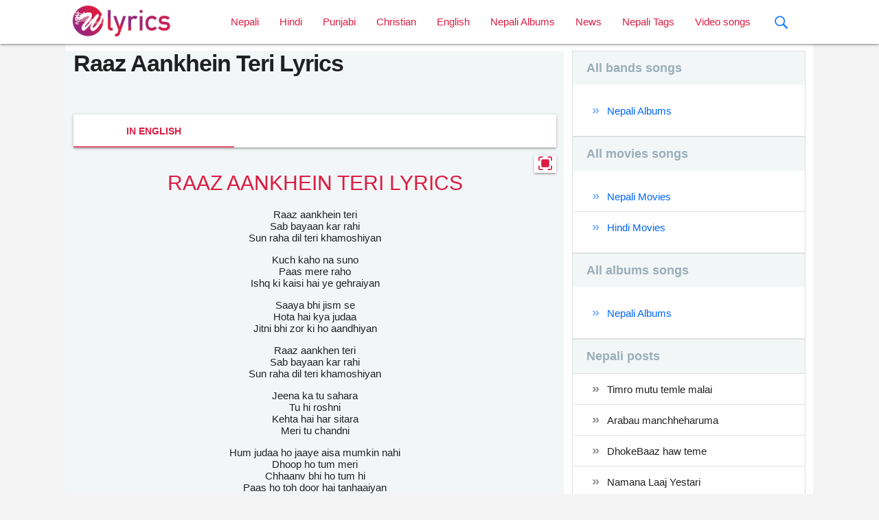

--- FILE ---
content_type: text/html; charset=UTF-8
request_url: https://wonderfullyrics.com/hindi-lyrics/raaz-aankhein-teri-lyrics/
body_size: 27290
content:
<!doctype html>
<html lang="en-US" prefix="og: https://ogp.me/ns#">

<head>
    <!-- device on zoom -->
    <meta charset="UTF-8">
    <meta name="viewport" content="width=device-width, initial-scale=1.0, maximum-scale=1.0, user-scalable=0">
    <!-- Meta description -->
        <!-- End meta description -->
    <meta name="keywords"
        content="lyrics, lyric, lrc, lyrixs, songtext, sangit, sangeet, Gaana, polyphonic music, love songs lyrics, hindi love songs,  musicsongs, free lyrics, artist, Nepali lyrics site, english rock, Hindi pop, Nepali pop, Hindi melody, nepali melody, Jazz, Music, Blues, Rhythm, Rock and Roll, Country, Soul, Dance, Hip Hop,songs, lyrics, Wonderfullyrics.com">

    
<!-- Search Engine Optimization by Rank Math - https://rankmath.com/ -->
<title>Raaz Aankhein Teri Lyrics &raquo; WonderfulLyrics.com |</title>
<meta name="robots" content="follow, index, max-snippet:-1, max-video-preview:-1, max-image-preview:large"/>
<link rel="canonical" href="https://wonderfullyrics.com/hindi-lyrics/raaz-aankhein-teri-lyrics/" />
<meta property="og:locale" content="en_US" />
<meta property="og:type" content="article" />
<meta property="og:title" content="Raaz Aankhein Teri Lyrics &raquo; WonderfulLyrics.com |" />
<meta property="og:url" content="https://wonderfullyrics.com/hindi-lyrics/raaz-aankhein-teri-lyrics/" />
<meta property="og:site_name" content="WonderfulLyrics.com |" />
<meta property="article:publisher" content="https://www.facebook.com/wonderfullyrics" />
<meta property="og:image" content="https://wonderfullyrics.com/wp-content/uploads/2019/08/cropped-favicon.png" />
<meta property="og:image:secure_url" content="https://wonderfullyrics.com/wp-content/uploads/2019/08/cropped-favicon.png" />
<meta property="og:image:width" content="512" />
<meta property="og:image:height" content="512" />
<meta property="og:image:alt" content="Raaz Aankhein Teri Lyrics" />
<meta property="og:image:type" content="image/png" />
<meta property="article:published_time" content="2022-08-19T21:18:35+00:00" />
<meta name="twitter:card" content="summary_large_image" />
<meta name="twitter:title" content="Raaz Aankhein Teri Lyrics &raquo; WonderfulLyrics.com |" />
<meta name="twitter:image" content="https://wonderfullyrics.com/wp-content/uploads/2019/08/cropped-favicon.png" />
<script type="application/ld+json" class="rank-math-schema">{"@context":"https://schema.org","@graph":[{"@type":["MusicStore","Organization"],"@id":"https://wonderfullyrics.com/#organization","name":"WonderfulLyrics.com","url":"https://wonderfullyrics.com","sameAs":["https://www.facebook.com/wonderfullyrics"],"logo":{"@type":"ImageObject","@id":"https://wonderfullyrics.com/#logo","url":"https://wonderfullyrics.com/wp-content/uploads/2019/07/wonderful_lyrics.png","contentUrl":"https://wonderfullyrics.com/wp-content/uploads/2019/07/wonderful_lyrics.png","caption":"WonderfulLyrics.com |","inLanguage":"en-US","width":"160","height":"60"},"image":{"@id":"https://wonderfullyrics.com/#logo"}},{"@type":"WebSite","@id":"https://wonderfullyrics.com/#website","url":"https://wonderfullyrics.com","name":"WonderfulLyrics.com |","publisher":{"@id":"https://wonderfullyrics.com/#organization"},"inLanguage":"en-US"},{"@type":"ImageObject","@id":"https://wonderfullyrics.com/wp-content/uploads/2019/08/cropped-favicon.png","url":"https://wonderfullyrics.com/wp-content/uploads/2019/08/cropped-favicon.png","width":"512","height":"512","inLanguage":"en-US"},{"@type":"WebPage","@id":"https://wonderfullyrics.com/hindi-lyrics/raaz-aankhein-teri-lyrics/#webpage","url":"https://wonderfullyrics.com/hindi-lyrics/raaz-aankhein-teri-lyrics/","name":"Raaz Aankhein Teri Lyrics &raquo; WonderfulLyrics.com |","datePublished":"2022-08-19T21:18:35+00:00","dateModified":"2022-08-19T21:18:35+00:00","isPartOf":{"@id":"https://wonderfullyrics.com/#website"},"primaryImageOfPage":{"@id":"https://wonderfullyrics.com/wp-content/uploads/2019/08/cropped-favicon.png"},"inLanguage":"en-US"},{"@type":"Person","@id":"https://wonderfullyrics.com/hindi-lyrics/raaz-aankhein-teri-lyrics/#author","name":"admin_wonderfullyrics","image":{"@type":"ImageObject","@id":"https://secure.gravatar.com/avatar/1afad821470691060c62862aaddfa6e8?s=96&amp;d=mm&amp;r=g","url":"https://secure.gravatar.com/avatar/1afad821470691060c62862aaddfa6e8?s=96&amp;d=mm&amp;r=g","caption":"admin_wonderfullyrics","inLanguage":"en-US"},"worksFor":{"@id":"https://wonderfullyrics.com/#organization"}},{"@type":"BlogPosting","headline":"Raaz Aankhein Teri Lyrics &raquo; WonderfulLyrics.com |","datePublished":"2022-08-19T21:18:35+00:00","dateModified":"2022-08-19T21:18:35+00:00","author":{"@id":"https://wonderfullyrics.com/hindi-lyrics/raaz-aankhein-teri-lyrics/#author","name":"admin_wonderfullyrics"},"publisher":{"@id":"https://wonderfullyrics.com/#organization"},"name":"Raaz Aankhein Teri Lyrics &raquo; WonderfulLyrics.com |","@id":"https://wonderfullyrics.com/hindi-lyrics/raaz-aankhein-teri-lyrics/#richSnippet","isPartOf":{"@id":"https://wonderfullyrics.com/hindi-lyrics/raaz-aankhein-teri-lyrics/#webpage"},"image":{"@id":"https://wonderfullyrics.com/wp-content/uploads/2019/08/cropped-favicon.png"},"inLanguage":"en-US","mainEntityOfPage":{"@id":"https://wonderfullyrics.com/hindi-lyrics/raaz-aankhein-teri-lyrics/#webpage"}}]}</script>
<!-- /Rank Math WordPress SEO plugin -->

<link rel='dns-prefetch' href='//www.googletagmanager.com' />
<link rel='dns-prefetch' href='//s.w.org' />
<link rel="alternate" type="application/rss+xml" title="WonderfulLyrics.com | &raquo; Raaz Aankhein Teri Lyrics Comments Feed" href="https://wonderfullyrics.com/hindi-lyrics/raaz-aankhein-teri-lyrics/feed/" />
<link rel='stylesheet' id='litespeed-cache-dummy-css'  href='https://wonderfullyrics.com/wp-content/plugins/litespeed-cache/assets/css/litespeed-dummy.css?ver=6.0.11' type='text/css' media='all' />
<style id='rank-math-toc-block-style-inline-css' type='text/css'>
.wp-block-rank-math-toc-block nav ol{counter-reset:item}.wp-block-rank-math-toc-block nav ol li{display:block}.wp-block-rank-math-toc-block nav ol li:before{content:counters(item, ".") ". ";counter-increment:item}

</style>
<style id='global-styles-inline-css' type='text/css'>
body{--wp--preset--color--black: #000000;--wp--preset--color--cyan-bluish-gray: #abb8c3;--wp--preset--color--white: #ffffff;--wp--preset--color--pale-pink: #f78da7;--wp--preset--color--vivid-red: #cf2e2e;--wp--preset--color--luminous-vivid-orange: #ff6900;--wp--preset--color--luminous-vivid-amber: #fcb900;--wp--preset--color--light-green-cyan: #7bdcb5;--wp--preset--color--vivid-green-cyan: #00d084;--wp--preset--color--pale-cyan-blue: #8ed1fc;--wp--preset--color--vivid-cyan-blue: #0693e3;--wp--preset--color--vivid-purple: #9b51e0;--wp--preset--gradient--vivid-cyan-blue-to-vivid-purple: linear-gradient(135deg,rgba(6,147,227,1) 0%,rgb(155,81,224) 100%);--wp--preset--gradient--light-green-cyan-to-vivid-green-cyan: linear-gradient(135deg,rgb(122,220,180) 0%,rgb(0,208,130) 100%);--wp--preset--gradient--luminous-vivid-amber-to-luminous-vivid-orange: linear-gradient(135deg,rgba(252,185,0,1) 0%,rgba(255,105,0,1) 100%);--wp--preset--gradient--luminous-vivid-orange-to-vivid-red: linear-gradient(135deg,rgba(255,105,0,1) 0%,rgb(207,46,46) 100%);--wp--preset--gradient--very-light-gray-to-cyan-bluish-gray: linear-gradient(135deg,rgb(238,238,238) 0%,rgb(169,184,195) 100%);--wp--preset--gradient--cool-to-warm-spectrum: linear-gradient(135deg,rgb(74,234,220) 0%,rgb(151,120,209) 20%,rgb(207,42,186) 40%,rgb(238,44,130) 60%,rgb(251,105,98) 80%,rgb(254,248,76) 100%);--wp--preset--gradient--blush-light-purple: linear-gradient(135deg,rgb(255,206,236) 0%,rgb(152,150,240) 100%);--wp--preset--gradient--blush-bordeaux: linear-gradient(135deg,rgb(254,205,165) 0%,rgb(254,45,45) 50%,rgb(107,0,62) 100%);--wp--preset--gradient--luminous-dusk: linear-gradient(135deg,rgb(255,203,112) 0%,rgb(199,81,192) 50%,rgb(65,88,208) 100%);--wp--preset--gradient--pale-ocean: linear-gradient(135deg,rgb(255,245,203) 0%,rgb(182,227,212) 50%,rgb(51,167,181) 100%);--wp--preset--gradient--electric-grass: linear-gradient(135deg,rgb(202,248,128) 0%,rgb(113,206,126) 100%);--wp--preset--gradient--midnight: linear-gradient(135deg,rgb(2,3,129) 0%,rgb(40,116,252) 100%);--wp--preset--duotone--dark-grayscale: url('#wp-duotone-dark-grayscale');--wp--preset--duotone--grayscale: url('#wp-duotone-grayscale');--wp--preset--duotone--purple-yellow: url('#wp-duotone-purple-yellow');--wp--preset--duotone--blue-red: url('#wp-duotone-blue-red');--wp--preset--duotone--midnight: url('#wp-duotone-midnight');--wp--preset--duotone--magenta-yellow: url('#wp-duotone-magenta-yellow');--wp--preset--duotone--purple-green: url('#wp-duotone-purple-green');--wp--preset--duotone--blue-orange: url('#wp-duotone-blue-orange');--wp--preset--font-size--small: 13px;--wp--preset--font-size--medium: 20px;--wp--preset--font-size--large: 36px;--wp--preset--font-size--x-large: 42px;}.has-black-color{color: var(--wp--preset--color--black) !important;}.has-cyan-bluish-gray-color{color: var(--wp--preset--color--cyan-bluish-gray) !important;}.has-white-color{color: var(--wp--preset--color--white) !important;}.has-pale-pink-color{color: var(--wp--preset--color--pale-pink) !important;}.has-vivid-red-color{color: var(--wp--preset--color--vivid-red) !important;}.has-luminous-vivid-orange-color{color: var(--wp--preset--color--luminous-vivid-orange) !important;}.has-luminous-vivid-amber-color{color: var(--wp--preset--color--luminous-vivid-amber) !important;}.has-light-green-cyan-color{color: var(--wp--preset--color--light-green-cyan) !important;}.has-vivid-green-cyan-color{color: var(--wp--preset--color--vivid-green-cyan) !important;}.has-pale-cyan-blue-color{color: var(--wp--preset--color--pale-cyan-blue) !important;}.has-vivid-cyan-blue-color{color: var(--wp--preset--color--vivid-cyan-blue) !important;}.has-vivid-purple-color{color: var(--wp--preset--color--vivid-purple) !important;}.has-black-background-color{background-color: var(--wp--preset--color--black) !important;}.has-cyan-bluish-gray-background-color{background-color: var(--wp--preset--color--cyan-bluish-gray) !important;}.has-white-background-color{background-color: var(--wp--preset--color--white) !important;}.has-pale-pink-background-color{background-color: var(--wp--preset--color--pale-pink) !important;}.has-vivid-red-background-color{background-color: var(--wp--preset--color--vivid-red) !important;}.has-luminous-vivid-orange-background-color{background-color: var(--wp--preset--color--luminous-vivid-orange) !important;}.has-luminous-vivid-amber-background-color{background-color: var(--wp--preset--color--luminous-vivid-amber) !important;}.has-light-green-cyan-background-color{background-color: var(--wp--preset--color--light-green-cyan) !important;}.has-vivid-green-cyan-background-color{background-color: var(--wp--preset--color--vivid-green-cyan) !important;}.has-pale-cyan-blue-background-color{background-color: var(--wp--preset--color--pale-cyan-blue) !important;}.has-vivid-cyan-blue-background-color{background-color: var(--wp--preset--color--vivid-cyan-blue) !important;}.has-vivid-purple-background-color{background-color: var(--wp--preset--color--vivid-purple) !important;}.has-black-border-color{border-color: var(--wp--preset--color--black) !important;}.has-cyan-bluish-gray-border-color{border-color: var(--wp--preset--color--cyan-bluish-gray) !important;}.has-white-border-color{border-color: var(--wp--preset--color--white) !important;}.has-pale-pink-border-color{border-color: var(--wp--preset--color--pale-pink) !important;}.has-vivid-red-border-color{border-color: var(--wp--preset--color--vivid-red) !important;}.has-luminous-vivid-orange-border-color{border-color: var(--wp--preset--color--luminous-vivid-orange) !important;}.has-luminous-vivid-amber-border-color{border-color: var(--wp--preset--color--luminous-vivid-amber) !important;}.has-light-green-cyan-border-color{border-color: var(--wp--preset--color--light-green-cyan) !important;}.has-vivid-green-cyan-border-color{border-color: var(--wp--preset--color--vivid-green-cyan) !important;}.has-pale-cyan-blue-border-color{border-color: var(--wp--preset--color--pale-cyan-blue) !important;}.has-vivid-cyan-blue-border-color{border-color: var(--wp--preset--color--vivid-cyan-blue) !important;}.has-vivid-purple-border-color{border-color: var(--wp--preset--color--vivid-purple) !important;}.has-vivid-cyan-blue-to-vivid-purple-gradient-background{background: var(--wp--preset--gradient--vivid-cyan-blue-to-vivid-purple) !important;}.has-light-green-cyan-to-vivid-green-cyan-gradient-background{background: var(--wp--preset--gradient--light-green-cyan-to-vivid-green-cyan) !important;}.has-luminous-vivid-amber-to-luminous-vivid-orange-gradient-background{background: var(--wp--preset--gradient--luminous-vivid-amber-to-luminous-vivid-orange) !important;}.has-luminous-vivid-orange-to-vivid-red-gradient-background{background: var(--wp--preset--gradient--luminous-vivid-orange-to-vivid-red) !important;}.has-very-light-gray-to-cyan-bluish-gray-gradient-background{background: var(--wp--preset--gradient--very-light-gray-to-cyan-bluish-gray) !important;}.has-cool-to-warm-spectrum-gradient-background{background: var(--wp--preset--gradient--cool-to-warm-spectrum) !important;}.has-blush-light-purple-gradient-background{background: var(--wp--preset--gradient--blush-light-purple) !important;}.has-blush-bordeaux-gradient-background{background: var(--wp--preset--gradient--blush-bordeaux) !important;}.has-luminous-dusk-gradient-background{background: var(--wp--preset--gradient--luminous-dusk) !important;}.has-pale-ocean-gradient-background{background: var(--wp--preset--gradient--pale-ocean) !important;}.has-electric-grass-gradient-background{background: var(--wp--preset--gradient--electric-grass) !important;}.has-midnight-gradient-background{background: var(--wp--preset--gradient--midnight) !important;}.has-small-font-size{font-size: var(--wp--preset--font-size--small) !important;}.has-medium-font-size{font-size: var(--wp--preset--font-size--medium) !important;}.has-large-font-size{font-size: var(--wp--preset--font-size--large) !important;}.has-x-large-font-size{font-size: var(--wp--preset--font-size--x-large) !important;}
</style>
<link rel='stylesheet' id='app-min-css-css'  href='https://wonderfullyrics.com/wp-content/themes/wonderfullyrics/src/dist/css/style-app.min.css?ver=1.0.1' type='text/css' media='all' />
<link rel='stylesheet' id='single-lyrics-css'  href='https://wonderfullyrics.com/wp-content/themes/wonderfullyrics/src/dist/css/single-lyrics.min.css?ver=1.0.1' type='text/css' media='all' />

<!-- Google Analytics snippet added by Site Kit -->
<script type='text/javascript' src='https://www.googletagmanager.com/gtag/js?id=G-DBH08SSMGC' id='google_gtagjs-js' async></script>
<script type='text/javascript' id='google_gtagjs-js-after'>
window.dataLayer = window.dataLayer || [];function gtag(){dataLayer.push(arguments);}
gtag('set', 'linker', {"domains":["wonderfullyrics.com"]} );
gtag("js", new Date());
gtag("set", "developer_id.dZTNiMT", true);
gtag("config", "G-DBH08SSMGC");
</script>

<!-- End Google Analytics snippet added by Site Kit -->
<link rel="https://api.w.org/" href="https://wonderfullyrics.com/wp-json/" /><link rel="EditURI" type="application/rsd+xml" title="RSD" href="https://wonderfullyrics.com/xmlrpc.php?rsd" />
<link rel="wlwmanifest" type="application/wlwmanifest+xml" href="https://wonderfullyrics.com/wp-includes/wlwmanifest.xml" /> 
<meta name="generator" content="WordPress 6.0.11" />
<link rel='shortlink' href='https://wonderfullyrics.com/?p=4876' />
<link rel="alternate" type="application/json+oembed" href="https://wonderfullyrics.com/wp-json/oembed/1.0/embed?url=https%3A%2F%2Fwonderfullyrics.com%2Fhindi-lyrics%2Fraaz-aankhein-teri-lyrics%2F" />
<link rel="alternate" type="text/xml+oembed" href="https://wonderfullyrics.com/wp-json/oembed/1.0/embed?url=https%3A%2F%2Fwonderfullyrics.com%2Fhindi-lyrics%2Fraaz-aankhein-teri-lyrics%2F&#038;format=xml" />
<meta name="generator" content="Site Kit by Google 1.106.0" /><link rel="pingback" href="https://wonderfullyrics.com/xmlrpc.php">      <meta name="onesignal" content="wordpress-plugin"/>
            <script>

      window.OneSignal = window.OneSignal || [];

      OneSignal.push( function() {
        OneSignal.SERVICE_WORKER_UPDATER_PATH = "OneSignalSDKUpdaterWorker.js.php";
                      OneSignal.SERVICE_WORKER_PATH = "OneSignalSDKWorker.js.php";
                      OneSignal.SERVICE_WORKER_PARAM = { scope: "/" };
        OneSignal.setDefaultNotificationUrl("https://wonderfullyrics.com");
        var oneSignal_options = {};
        window._oneSignalInitOptions = oneSignal_options;

        oneSignal_options['wordpress'] = true;
oneSignal_options['appId'] = 'b59ec610-e090-4536-8faf-56ce693dc6e9';
oneSignal_options['allowLocalhostAsSecureOrigin'] = true;
oneSignal_options['welcomeNotification'] = { };
oneSignal_options['welcomeNotification']['title'] = "";
oneSignal_options['welcomeNotification']['message'] = "";
oneSignal_options['path'] = "https://wonderfullyrics.com/wp-content/plugins/onesignal-free-web-push-notifications/sdk_files/";
oneSignal_options['safari_web_id'] = "web.onesignal.auto.3182d724-6e8d-450b-a283-f7f35292ae01";
oneSignal_options['promptOptions'] = { };
oneSignal_options['notifyButton'] = { };
oneSignal_options['notifyButton']['enable'] = true;
oneSignal_options['notifyButton']['position'] = 'bottom-left';
oneSignal_options['notifyButton']['theme'] = 'inverse';
oneSignal_options['notifyButton']['size'] = 'medium';
oneSignal_options['notifyButton']['displayPredicate'] = function() {
              return OneSignal.isPushNotificationsEnabled()
                      .then(function(isPushEnabled) {
                          return !isPushEnabled;
                      });
            };
oneSignal_options['notifyButton']['showCredit'] = true;
oneSignal_options['notifyButton']['text'] = {};
                OneSignal.init(window._oneSignalInitOptions);
                OneSignal.showSlidedownPrompt();      });

      function documentInitOneSignal() {
        var oneSignal_elements = document.getElementsByClassName("OneSignal-prompt");

        var oneSignalLinkClickHandler = function(event) { OneSignal.push(['registerForPushNotifications']); event.preventDefault(); };        for(var i = 0; i < oneSignal_elements.length; i++)
          oneSignal_elements[i].addEventListener('click', oneSignalLinkClickHandler, false);
      }

      if (document.readyState === 'complete') {
           documentInitOneSignal();
      }
      else {
           window.addEventListener("load", function(event){
               documentInitOneSignal();
          });
      }
    </script>
<link rel="icon" href="https://wonderfullyrics.com/wp-content/uploads/2019/08/cropped-favicon-32x32.png" sizes="32x32" />
<link rel="icon" href="https://wonderfullyrics.com/wp-content/uploads/2019/08/cropped-favicon-192x192.png" sizes="192x192" />
<link rel="apple-touch-icon" href="https://wonderfullyrics.com/wp-content/uploads/2019/08/cropped-favicon-180x180.png" />
<meta name="msapplication-TileImage" content="https://wonderfullyrics.com/wp-content/uploads/2019/08/cropped-favicon-270x270.png" />
		<style type="text/css" id="wp-custom-css">
			#conversation .nav .nav-secondary {
	display: none;
}		</style>
		</head>

<body class="hindi_lyrics-template-default single single-hindi_lyrics postid-4876 single-format-standard wp-custom-logo">
    
    <!-- loader -->
    <style>
    /*#loader {*/
    /*position: fixed;*/
    /*top: 0;*/
    /*bottom: 0;*/
    /*left: 0;*/
    /*right: 0;*/
    /*height: 100%;*/
    /*width: 100%;*/
    /*background-color: #99267e;*/
    /*background-image: -webkit-linear-gradient(135deg, #eeff41 0%, #99267e 74%);*/
    /*background-image: -o-linear-gradient(135deg, #eeff41 0%, #99267e 74%);*/
    /*background-image: linear-gradient(315deg, #eeff41 0%, #99267e 74%);*/
    /*z-index: 20001;*/
    /*display: block;*/
    /*}*/

    /*#loader .loader-container {*/
    /*position: relative;*/
    /*display: table;*/
    /*margin: auto;*/
    /*padding: 100px 0;*/

    /*}*/

    #loader img {
        /*background: #fff;*/
    }

    /*.overflow-hidden {*/
    /*overflow: hidden;*/
    /*}*/
    </style>


    <!--<div id="loader">-->
    <!--    <div class="loader-container">-->
    <!--        <img src="-->    <!--/src/images/logo-loader@3x.png">-->
        <!--    </div>-->
    <!--</div>-->

    <!--  -Nav start -->
    <div class="navbar-fixed">
    <nav class="white" role="navigation">
        <div class="nav-wrapper container">
            <a id="logo-container" href="https://wonderfullyrics.com" class="brand-logo">
                <img class="header_logo" src="https://wonderfullyrics.com/wp-content/uploads/2019/07/wonderful_lyrics.png" width="160px">            </a>
            <!--MAIN HEADER MENU-->
                        <div class="menu-main-menu-container">
                            <ul id="primary_menu" class="right hide-on-med-and-down"><li id="menu-item-1289" class="menu-item menu-item-type-custom menu-item-object-custom menu-item-1289"><a href="https://wonderfullyrics.com/nepali-lyrics">Nepali</a></li>
<li id="menu-item-1423" class="menu-item menu-item-type-custom menu-item-object-custom menu-item-1423"><a href="https://wonderfullyrics.com/hindi-lyrics">Hindi</a></li>
<li id="menu-item-7104" class="menu-item menu-item-type-custom menu-item-object-custom menu-item-7104"><a href="https://wonderfullyrics.com/punjabi-lyrics">Punjabi</a></li>
<li id="menu-item-1422" class="menu-item menu-item-type-custom menu-item-object-custom menu-item-1422"><a href="https://wonderfullyrics.com/christian-lyrics">Christian</a></li>
<li id="menu-item-1424" class="menu-item menu-item-type-custom menu-item-object-custom menu-item-1424"><a href="https://wonderfullyrics.com/english-lyrics">English</a></li>
<li id="menu-item-1327" class="menu-item menu-item-type-post_type menu-item-object-page menu-item-1327"><a href="https://wonderfullyrics.com/nepali-albums/">Nepali Albums</a></li>
<li id="menu-item-1313" class="menu-item menu-item-type-custom menu-item-object-custom menu-item-1313"><a href="https://wonderfullyrics.com/news">News</a></li>
<li id="menu-item-1444" class="menu-item menu-item-type-post_type menu-item-object-page menu-item-1444"><a href="https://wonderfullyrics.com/nepali-tags/">Nepali Tags</a></li>
<li id="menu-item-1633" class="menu-item menu-item-type-post_type menu-item-object-page menu-item-1633"><a href="https://wonderfullyrics.com/nepali-video-songs/">Video songs</a></li>

                            
                            <li><a href="#!" data-toggle-full-screen-search="" class="nav-mobile-search-icon"><svg  version="1.1" viewBox="0 0 32 32"><g fill="none" fill-rule="evenodd" id="Page-1" stroke="none" stroke-width="1"><g fill="#157EFB" id="icon-111-search"><path d="M19.4271164,21.4271164 C18.0372495,22.4174803 16.3366522,23 14.5,23 C9.80557939,23 6,19.1944206 6,14.5 C6,9.80557939 9.80557939,6 14.5,6 C19.1944206,6 23,9.80557939 23,14.5 C23,16.3366522 22.4174803,18.0372495 21.4271164,19.4271164 L27.0119176,25.0119176 C27.5621186,25.5621186 27.5575313,26.4424687 27.0117185,26.9882815 L26.9882815,27.0117185 C26.4438648,27.5561352 25.5576204,27.5576204 25.0119176,27.0119176 L19.4271164,21.4271164 L19.4271164,21.4271164 Z M14.5,21 C18.0898511,21 21,18.0898511 21,14.5 C21,10.9101489 18.0898511,8 14.5,8 C10.9101489,8 8,10.9101489 8,14.5 C8,18.0898511 10.9101489,21 14.5,21 L14.5,21 Z" id="search"/></g></g></svg></a></li>
                            </ul></div>

            <!--                            <ul class="right hide-on-med-and-down">-->
            <!--                                <li><a href="sass.html">Sass</a></li>-->
            <!--                                <li><a href="badges.html">Components</a></li>-->
            <!--                                 -->
            <!--                                <li><a class="dropdown-trigger" href="#!" data-target="dropdown1">Dropdown<i class="material-icons right">arrow_drop_down</i></a></li>-->
            <!--                            </ul>-->

            <a href="#" data-target="nav-mobile" class="sidenav-trigger left-menu-icon">
                <svg version="1.1" id="Two-Tone" x="0px" y="0px" fill="#e62a31" viewBox="0 0 24 24"
                    style="enable-background:new 0 0 24 24;" xml:space="preserve">
                    <rect x="2" y="11" width="20" height="2" />
                    <rect x="2" y="5" width="20" height="2" />
                    <rect x="2" y="17" width="20" height="2" />
                </svg>

            </a>

                        <a href="#!" data-toggle-full-screen-search=""
                class="hide-on-med-and-up nav-mobile-search-icon"><svg  version="1.1" viewBox="0 0 32 32"><g fill="none" fill-rule="evenodd" id="Page-1" stroke="none" stroke-width="1"><g fill="#157EFB" id="icon-111-search"><path d="M19.4271164,21.4271164 C18.0372495,22.4174803 16.3366522,23 14.5,23 C9.80557939,23 6,19.1944206 6,14.5 C6,9.80557939 9.80557939,6 14.5,6 C19.1944206,6 23,9.80557939 23,14.5 C23,16.3366522 22.4174803,18.0372495 21.4271164,19.4271164 L27.0119176,25.0119176 C27.5621186,25.5621186 27.5575313,26.4424687 27.0117185,26.9882815 L26.9882815,27.0117185 C26.4438648,27.5561352 25.5576204,27.5576204 25.0119176,27.0119176 L19.4271164,21.4271164 L19.4271164,21.4271164 Z M14.5,21 C18.0898511,21 21,18.0898511 21,14.5 C21,10.9101489 18.0898511,8 14.5,8 C10.9101489,8 8,10.9101489 8,14.5 C8,18.0898511 10.9101489,21 14.5,21 L14.5,21 Z" id="search"/></g></g></svg></a>
        </div>
    </nav>
</div>

<!-- Dropdown Structure -->
<!--<ul id="dropdown1" class="dropdown-content">-->
<!--    <li><a href="#!">one</a></li>-->
<!--    <li><a href="#!">two</a></li>-->
<!--    <li class="divider"></li>-->
<!--    <li><a href="#!">three</a></li>-->
<!--</ul>-->

<!--Full screen search from-->
<div id="fullScreenSearch">
    <button type="button" class="close">×</button>
    <form method="get" action="https://wonderfullyrics.com/search" autocomplete="off">
        <input type="hidden" name="filter_by" value="all">
        <input type="search" value="" name="q" placeholder="Enter your keyword (s)" required="required" />
        <!--        <div class="text-helper"><small>You can search here by any title of sing</small></div>-->
        <!--        <button type="submit" class="btn btn-danger btn-large">Search</button>-->
    </form>
</div>    <!--//END NAV-->
    <!--Page header-->
    <section id="main-page"><div class="container">
    <div class="row">
        <div class="post-wrapper single-post hindi-single-lyric-page">
            <div class="col s12 m12 l8 lyrics-container">
                                <article id="post-4876" class="post-4876 hindi_lyrics type-hindi_lyrics status-publish format-standard hentry">
    <header class="entry-header">
        <h1 class="post-title">Raaz Aankhein Teri Lyrics</h1>    </header>

    <!-- Lyrics Info -->
    <div class="lyrics-info">
        <div class="row">
            <div class="col s12 m6 l5">

                <!--                        alt="-->
                <? //= esc_html(get_the_title()) ?>
                <!--                -->                <img class="responsive-img" src=""
                    title=""
                    alt="">
            </div>
            <div class="col s12 m6 l7">
                            </div>
        </div>
    </div>
    <!-- END lyrics Info -->

    <div id="lyrics">
        <div class="row">
            <div class="col s12">

                <!-- Tab start-->
                <div class="tabContainer">
                    <ul class="tabs z-depth-1">
                        <!-- Englisn version -->
                                                <li class="tab col s4"><a class="active" href="#english">In english</a></li>
                                                <!-- Nepali version -->
                                                <!-- Video song -->
                                            </ul>
                    <div class="row tab-content-wrapper">
                        <button class="viewFullScreen z-depth-1" title="Click to read full screen lyric">
                            <svg viewBox="0 0 512 512" height="20px" width="20px">
                                <g fill="#da1c41">
                                    <path
                                        d="m21.332031 170.667969c-11.796875 0-21.332031-9.558594-21.332031-21.335938v-85.332031c0-35.285156 28.714844-64 64-64h85.332031c11.796875 0 21.335938 9.558594 21.335938 21.332031 0 11.777344-9.539063 21.335938-21.335938 21.335938h-85.332031c-11.777344 0-21.332031 9.578125-21.332031 21.332031v85.332031c0 11.777344-9.539063 21.335938-21.335938 21.335938zm0 0" />
                                    <path
                                        d="m448 512h-85.332031c-11.796875 0-21.335938-9.558594-21.335938-21.332031 0-11.777344 9.539063-21.335938 21.335938-21.335938h85.332031c11.777344 0 21.332031-9.578125 21.332031-21.332031v-85.332031c0-11.777344 9.539063-21.335938 21.335938-21.335938s21.332031 9.558594 21.332031 21.335938v85.332031c0 35.285156-28.714844 64-64 64zm0 0" />
                                    <path
                                        d="m149.332031 512h-85.332031c-35.285156 0-64-28.714844-64-64v-85.332031c0-11.777344 9.535156-21.335938 21.332031-21.335938s21.335938 9.558594 21.335938 21.335938v85.332031c0 11.753906 9.554687 21.332031 21.332031 21.332031h85.332031c11.796875 0 21.335938 9.558594 21.335938 21.335938 0 11.773437-9.539063 21.332031-21.335938 21.332031zm0 0" />
                                    <path
                                        d="m490.667969 170.667969c-11.796875 0-21.335938-9.558594-21.335938-21.335938v-85.332031c0-11.753906-9.554687-21.332031-21.332031-21.332031h-85.332031c-11.796875 0-21.335938-9.558594-21.335938-21.335938 0-11.773437 9.539063-21.332031 21.335938-21.332031h85.332031c35.285156 0 64 28.714844 64 64v85.332031c0 11.777344-9.535156 21.335938-21.332031 21.335938zm0 0" />
                                </g>
                                <path
                                    d="m346.667969 106.667969h-181.335938c-32.363281 0-58.664062 26.300781-58.664062 58.664062v181.335938c0 32.363281 26.300781 58.664062 58.664062 58.664062h181.335938c32.363281 0 58.664062-26.300781 58.664062-58.664062v-181.335938c0-32.363281-26.300781-58.664062-58.664062-58.664062zm0 0"
                                    fill="#da1c41" />
                            </svg>
                        </button>
                        <!--English  tab content-->
                                                <div class="col s12 m12 l12 tab-item active" id="english">
                            <div class="content">
                                <h2>RAAZ AANKHEIN TERI LYRICS</h2>
<p>Raaz aankhein teri<br />
Sab bayaan kar rahi<br />
Sun raha dil teri khamoshiyan</p>
<p>Kuch kaho na suno<br />
Paas mere raho<br />
Ishq ki kaisi hai ye gehraiyan</p>
<p>Saaya bhi jism se<br />
Hota hai kya judaa<br />
Jitni bhi zor ki ho aandhiyan</p>
<p>Raaz aankhen teri<br />
Sab bayaan kar rahi<br />
Sun raha dil teri khamoshiyan</p>
<p>Jeena ka tu sahara<br />
Tu hi roshni<br />
Kehta hai har sitara<br />
Meri tu chandni</p>
<p>Hum judaa ho jaaye aisa mumkin nahi<br />
Dhoop ho tum meri<br />
Chhaanv bhi ho tum hi<br />
Paas ho toh door hai tanhaaiyan</p>
<p>Main chalunga mushqilon mein<br />
Saaya ban tera<br />
Iss jahan mein, uss jahan mein<br />
Bas ek tu mera<br />
Khusbuoon se teri mehke jism mera</p>
<p>Raat aayegi toh main subah laaunga<br />
Maut aayegi toh lad jaaunga</p>
<p>Saaya bhi jism se<br />
Hota hai kya judaa<br />
Jitni bhi zor ki ho aandhiyan</p>
<p>Kuch kaho na suno<br />
Paas mere raho<br />
Ishq ki kaisi hai ye gehraiyan</p>
                            </div>
                        </div>
                                                <!-- //END english tab content -->
                        <!-- Nepali tab content -->
                                                <!-- //END Nepali tab content -->
                                                <!-- //END song tab content -->

                    </div>
                </div>
                <!--//END tab-->

            </div>
            <div class="col s12">
                <div class="other-content">
                                    </div>
            </div>
        </div>
    </div>
    <!-- //END lyrics -->


    <footer class="entry-footer">
        <!--        -->            </footer>
    <!-- .entry-footer -->
</article>                

                                                

                <div class="row">
                    <div class="col s12">
                        

<div id="socialShare">
    <h5>SHARE ON</h5>
    <ul class="social-links share">
        <li><a href="https://www.facebook.com/sharer/sharer.php?u=https%3A%2F%2Fwonderfullyrics.com%2Fhindi-lyrics%2Fraaz-aankhein-teri-lyrics%2F" target="_blank" class="wl wl-facebook"></a></li>
        <li><a href="https://twitter.com/intent/tweet?text=Raaz+Aankhein+Teri+Lyrics&amp;url=https%3A%2F%2Fwonderfullyrics.com%2Fhindi-lyrics%2Fraaz-aankhein-teri-lyrics%2F" target="_blank" class="wl wl-twitter"></a></li>
        <li><a href="" target="_blank" class="wl wl-pinterest"></a></li>
        <li><a href="https://www.linkedin.com/shareArticle?mini=true&url=https%3A%2F%2Fwonderfullyrics.com%2Fhindi-lyrics%2Fraaz-aankhein-teri-lyrics%2F&amp;title=Raaz+Aankhein+Teri+Lyrics" target="_blank" class="wl wl-linkedin"></a></li>
        <li><a href="whatsapp://send?text=https%3A%2F%2Fwonderfullyrics.com%2Fhindi-lyrics%2Fraaz-aankhein-teri-lyrics%2F" target="_blank" class="wl wl-whatsApp hide-on-large-only"></a></li>
        <!--    <li><a href="--><? //=$pinterestURL?><!--"  target="_blank" class="wl wl-reddit"></a></li>-->
    </ul>
</div>                    </div>
                </div>


                                <!--//									comments_template();-->
                <!--<div class="fb-comments" data-href="--><!--" data-width="100%"-->
<!--     data-numposts="10"></div>-->
<!---->
<!--<div id="fb-root"></div>-->
<!--<script>(function (d, s, id) {-->
<!--        var js, fjs = d.getElementsByTagName(s)[0];-->
<!--        if (d.getElementById(id)) return;-->
<!--        js = d.createElement(s);-->
<!--        js.id = id;-->
<!--        js.src = 'https://connect.facebook.net/en_GB/sdk.js#xfbml=1&version=v3.2&appId=385464211633089&autoLogAppEvents=1';-->
<!--        fjs.parentNode.insertBefore(js, fjs);-->
<!--    }(document, 'script', 'facebook-jssdk'));</script>-->



<!--Discuss-->


<div id="disqus_thread"></div>
<script>
/**
 *  RECOMMENDED CONFIGURATION VARIABLES: EDIT AND UNCOMMENT THE SECTION BELOW TO INSERT DYNAMIC VALUES FROM YOUR PLATFORM OR CMS.
 *  LEARN WHY DEFINING THESE VARIABLES IS IMPORTANT: https://disqus.com/admin/universalcode/#configuration-variables*/
/*
var disqus_config = function () {
this.page.url = PAGE_URL;  // Replace PAGE_URL with your page's canonical URL variable
this.page.identifier = PAGE_IDENTIFIER; // Replace PAGE_IDENTIFIER with your page's unique identifier variable
};
*/
(function() { // DON'T EDIT BELOW THIS LINE
    var d = document,
        s = d.createElement('script');
    s.src = 'https://wonderfullyrics.disqus.com/embed.js';
    s.setAttribute('data-timestamp', +new Date());
    (d.head || d.body).appendChild(s);
})();
</script>
<!--<noscript>Please enable JavaScript to view the <a href="https://disqus.com/?ref_noscript">comments powered by Disqus.</a></noscript>-->                

                            </div>
            <!--//END Posts-->

            <div class="col s12 m12 l4">
                <div id="sidebar"><aside class="widget-area">
    <!-- <div class="custom-collection-wrapper">
    <ul class="collection with-header">
            <h4 class="collection-header collection-header-tlt">Are you looking other lyrics?</h4>
        </ul>
    </div> -->
    <section id="nav_menu-3" class="widget widget_nav_menu sidebar-widget-wrapper"><h3 class="widget-title">All bands songs</h3><div class="menu-right-sidebar-albums-container"><ul id="menu-right-sidebar-albums" class="menu"><li id="menu-item-1638" class="menu-item menu-item-type-post_type menu-item-object-page menu-item-1638"><a href="https://wonderfullyrics.com/nepali-albums/">Nepali Albums</a></li>
</ul></div></section><section id="nav_menu-4" class="widget widget_nav_menu sidebar-widget-wrapper"><h3 class="widget-title">All movies songs</h3><div class="menu-right-sidebar-movies-container"><ul id="menu-right-sidebar-movies" class="menu"><li id="menu-item-1639" class="menu-item menu-item-type-post_type menu-item-object-page menu-item-1639"><a href="https://wonderfullyrics.com/nepali-movies/">Nepali Movies</a></li>
<li id="menu-item-1949" class="menu-item menu-item-type-post_type menu-item-object-page menu-item-1949"><a href="https://wonderfullyrics.com/hindi-movies/">Hindi Movies</a></li>
</ul></div></section><section id="nav_menu-5" class="widget widget_nav_menu sidebar-widget-wrapper"><h3 class="widget-title">All albums songs</h3><div class="menu-right-sidebar-albums-container"><ul id="menu-right-sidebar-albums-1" class="menu"><li class="menu-item menu-item-type-post_type menu-item-object-page menu-item-1638"><a href="https://wonderfullyrics.com/nepali-albums/">Nepali Albums</a></li>
</ul></div></section>    <div class="custom-collection-wrapper">

                <ul class="collection with-header">
            <h4 class="collection-header">Nepali posts</h4>
                        <a href="https://wonderfullyrics.com/nepali-lyrics/timro-mutu-temle-malai-desakyou-lyrics/" class="collection-item">Timro mutu temle malai</a>
                        <a href="https://wonderfullyrics.com/nepali-lyrics/arabau-manchheharuma-%e0%a4%85%e0%a4%b0%e0%a4%ac%e0%a5%8c-%e0%a4%ae%e0%a4%be%e0%a4%a8%e0%a5%8d%e0%a4%9b%e0%a5%87%e0%a4%b9%e0%a4%b0%e0%a5%81%e0%a4%ae%e0%a4%be/" class="collection-item">Arabau manchheharuma</a>
                        <a href="https://wonderfullyrics.com/nepali-lyrics/dhokebaaz-haw-teme-song-lyrics/" class="collection-item">DhokeBaaz haw teme</a>
                        <a href="https://wonderfullyrics.com/nepali-lyrics/namana-laaj-yestari-lyrics/" class="collection-item">Namana Laaj Yestari</a>
                        <a href="https://wonderfullyrics.com/nepali-lyrics/panbudara-maa-song-lyric/" class="collection-item">Panbu Dara maa</a>
                        <a href="https://wonderfullyrics.com/nepali-lyrics/komal-tyo-timro-sabin-rai-lyrics/" class="collection-item">Komal tyo timro badanma</a>
                        <a href="https://wonderfullyrics.com/nepali-lyrics/thuldai-lyrics-from-indure-mundure/" class="collection-item">Thuldai (Aath baje)</a>
                        <a href="https://wonderfullyrics.com/nepali-lyrics/dhin-dhina-naak-dhina/" class="collection-item">Dhin dhina naak dhina</a>
                        <a href="https://wonderfullyrics.com/nepali-lyrics/maya-lyrics-in-nepali-by-pushpan-pradhan/" class="collection-item">Maya lyrics (Pushpan Pradhan)</a>
                        <a href="https://wonderfullyrics.com/nepali-lyrics/panchi-lyrics-panchi-lyrics-by-pushpan-pradhan-paisa-haina-paso-lyrics-pardesh-song-lyrics/" class="collection-item">Paisa haina paso(Panchi)</a>
                        <a href="https://wonderfullyrics.com/nepali-lyrics/saani-lyrics-pushpan-pradhan/" class="collection-item">Saani (Aankha Bata Bagcha)</a>
                        <a href="https://wonderfullyrics.com/nepali-lyrics/babu-ko-jungo/" class="collection-item">Babu ko jungo</a>
                        <a href="https://wonderfullyrics.com/nepali-lyrics/kaali-lyrics-by-pushpan-pradhan/" class="collection-item">Kali song lyrics</a>
                        <a href="https://wonderfullyrics.com/nepali-lyrics/yo-jindagi-lyrics-1974ad-song-2020-1974ad-new-song-adrian-pradhan-yo-jindagi/" class="collection-item">Yo Jindagi </a>
                        <a href="https://wonderfullyrics.com/nepali-lyrics/kasto-lagchha/" class="collection-item">Kasto Lagcha</a>
                        <a href="https://wonderfullyrics.com/nepali-lyrics/maya-bandipurko-lyrics/" class="collection-item">Maya Bandipurko </a>
                        <a href="https://wonderfullyrics.com/nepali-lyrics/kina-kina-timro-tashbir-malai-niko-lagcha-lyrics/" class="collection-item">Kina kina timro tashbir </a>
                        <a href="https://wonderfullyrics.com/nepali-lyrics/aba-chot-haru-le-piroldaina-malai-lyrics/" class="collection-item">aba chot haru le</a>
                        <a href="https://wonderfullyrics.com/nepali-lyrics/aadha-sapana-aadha-bipana-lyrics/" class="collection-item">aadha sapana aadha bipana </a>
                        <a href="https://wonderfullyrics.com/nepali-lyrics/adhuro-prem-lyrics/" class="collection-item">Adhuro mero prem</a>
                        <a href="https://wonderfullyrics.com/nepali-lyrics/aakash-maa-lekhe-timro-nau/" class="collection-item">Aakash maa lekhe </a>
                        <a href="https://wonderfullyrics.com/nepali-lyrics/timro-tasbir-kina-boldai-boldaina/" class="collection-item">Timro tasbir kina </a>
                        <a href="https://wonderfullyrics.com/nepali-lyrics/aandhi-sari-timro-maya/" class="collection-item">Aandhi sari timro maya </a>
                        <a href="https://wonderfullyrics.com/nepali-lyrics/timi-sanga-aantim-choti-bhetna-baaki-chha/" class="collection-item">Timi sanga aantim choti</a>
                        <a href="https://wonderfullyrics.com/nepali-lyrics/timro-tyo-herai-maa-eauta-chhutai-nasha-chha/" class="collection-item">Aantim lakshya</a>
                        <a href="https://wonderfullyrics.com/nepali-lyrics/aao-yaadharu-aaoo-lyric/" class="collection-item">Aao yaadharu aaoo </a>
                        <a href="https://wonderfullyrics.com/nepali-lyrics/anautho-betha-bhayechha-mero-prem-kahani/" class="collection-item">Anautho betha bhayechha </a>
                        <a href="https://wonderfullyrics.com/nepali-lyrics/bachan-tode-kasam-ne-tode/" class="collection-item">Bachan tode kasam ne tode </a>
                        <a href="https://wonderfullyrics.com/nepali-lyrics/badnaam-bhaye-ma-timrai-karan-le/" class="collection-item">Badnaam bhaye ma </a>
                        <a href="https://wonderfullyrics.com/nepali-lyrics/bal-garera-tyo-man-yeta/" class="collection-item">Bal garera tyo man yeta</a>
                        <a href="https://wonderfullyrics.com/nepali-lyrics/basanta-le-chode-dekhi-lyrics/" class="collection-item">Basanta le chode dekhi</a>
                        <a href="https://wonderfullyrics.com/nepali-lyrics/eklo-chhu-ma-aaja-timi-bina/" class="collection-item">Eklo chu ma aaja</a>
                        <a href="https://wonderfullyrics.com/nepali-lyrics/bhetna-man-lagcha-timilai/" class="collection-item">Bhetna man lagcha</a>
                        <a href="https://wonderfullyrics.com/nepali-lyrics/bihana-uthne-bitikai/" class="collection-item">Bihana uthne bitikai</a>
                        <a href="https://wonderfullyrics.com/nepali-lyrics/birsu-bhanchhu-timilai-dherai-palta-yaha/" class="collection-item">Birsu bhanchhu timilai</a>
                        <a href="https://wonderfullyrics.com/nepali-lyrics/bistarai-chhayo-aankha-ma-aandhyaro/" class="collection-item">Bistarai chhayo aankha</a>
                        <a href="https://wonderfullyrics.com/nepali-lyrics/biswas-todera-timile/" class="collection-item">Biswas todera timile</a>
                        <a href="https://wonderfullyrics.com/nepali-lyrics/biteka-kura-le-kehi-chot-lagda/" class="collection-item">Biteka kurale kehi chot</a>
                        <a href="https://wonderfullyrics.com/nepali-lyrics/chudaina-timro-maya-le/" class="collection-item">Chudaina timro maya le</a>
                        <a href="https://wonderfullyrics.com/nepali-lyrics/the-drug-song-ho-yo/" class="collection-item">The drug song ho yo</a>
                    </ul>
        
                <ul class="collection with-header">
            <h4 class="collection-header">Hindi posts</h4>
                        <a href="https://wonderfullyrics.com/hindi-lyrics/dekha-ji-dekha-maine-dil-ka-rona-dekha-lyrics/" class="collection-item">Dekha ji dekha maine</a>
                        <a href="https://wonderfullyrics.com/hindi-lyrics/watan-walo-watan-lyrics-mera-desh-preimyo-song/" class="collection-item">Watan walo watan</a>
                        <a href="https://wonderfullyrics.com/hindi-lyrics/%e0%a4%b0%e0%a4%be%e0%a4%a1%e0%a4%be-rada-hindi-songs-lyrics-banjo/" class="collection-item">राडा Rada Hindi Songs Lyrics – BANJO</a>
                        <a href="https://wonderfullyrics.com/hindi-lyrics/%e0%a4%b0%e0%a4%b9%e0%a4%ae%e0%a5%8b%e0%a4%82-%e0%a4%95%e0%a4%b0%e0%a4%ae-rehamo-karam-hindi-lyrics-banjo/" class="collection-item">रहमों करम Rehamo Karam Hindi Lyrics – BANJO</a>
                        <a href="https://wonderfullyrics.com/hindi-lyrics/%e0%a4%a6%e0%a4%b0%e0%a4%96%e0%a4%be%e0%a4%b8%e0%a5%8d%e0%a4%a4-darkhaast-hindi-lyrics-shivaay-arijit-singh-sunidhi-chauhan/" class="collection-item">दरखास्त DARKHAAST Hindi Lyrics – SHIVAAY | Arijit Singh, Sunidhi Chauhan</a>
                        <a href="https://wonderfullyrics.com/hindi-lyrics/%e0%a4%9a%e0%a4%b2-%e0%a4%ae%e0%a4%be%e0%a4%b0-chal-maar-hindi-lyrics-tutak-tutak-tutiya/" class="collection-item">चल मार Chal Maar Hindi Lyrics – Tutak Tutak Tutiya</a>
                        <a href="https://wonderfullyrics.com/hindi-lyrics/%e0%a4%ac%e0%a4%b9%e0%a4%95%e0%a4%be-%e0%a4%ac%e0%a4%b9%e0%a4%95%e0%a4%be-behka-behka-hindi-lyrics-aditya-narayan/" class="collection-item">बहका-बहका Behka Behka Hindi Lyrics – Aditya Narayan</a>
                        <a href="https://wonderfullyrics.com/hindi-lyrics/%e0%a4%b0%e0%a4%82%e0%a4%97%e0%a4%be-%e0%a4%b0%e0%a5%87-ranga-re-hindi-lyrics-tutak-tutak-tutiya-shreya-ghoshal/" class="collection-item">रंगा रे Ranga Re Hindi Lyrics – Tutak Tutak Tutiya | Shreya Ghoshal</a>
                        <a href="https://wonderfullyrics.com/hindi-lyrics/%e0%a4%a6%e0%a4%b0%e0%a5%8d%e0%a4%a6-%e0%a4%95%e0%a4%be-%e0%a4%aa%e0%a4%a4%e0%a4%be-dard-ka-pata-hindi-lyrics-gandhigiri/" class="collection-item">दर्द का पता Dard Ka Pata Hindi Lyrics – Gandhigiri</a>
                        <a href="https://wonderfullyrics.com/hindi-lyrics/%e0%a4%b9%e0%a4%b0-%e0%a4%aa%e0%a4%b2-pal-pal-har-pal-hindi-lyrics-lage-raho-munnabhai/" class="collection-item">हर पल Pal Pal Har Pal Hindi Lyrics – Lage Raho Munnabhai</a>
                        <a href="https://wonderfullyrics.com/hindi-lyrics/%e0%a4%97%e0%a5%81%e0%a4%9c%e0%a4%be%e0%a4%b0%e0%a4%bf%e0%a4%b6%e0%a4%be%e0%a4%82-guzarishaan-punjabi-song-lyrics-in-hindi-joban-sandhu/" class="collection-item">गुजारिशां Guzarishaan Punjabi Song Lyrics In Hindi – Joban Sandhu</a>
                        <a href="https://wonderfullyrics.com/hindi-lyrics/%e0%a4%95%e0%a5%81%e0%a4%82%e0%a4%b5%e0%a4%be%e0%a4%b0%e0%a5%80-kuwari-punjabi-song-lyrics-hindi-mankirt-aulakh/" class="collection-item">कुंवारी Kuwari Punjabi song Lyrics Hindi – Mankirt Aulakh</a>
                        <a href="https://wonderfullyrics.com/hindi-lyrics/%e0%a4%a4%e0%a5%87%e0%a4%b0%e0%a5%80-%e0%a4%95%e0%a5%89%e0%a4%b2-teri-call-punjabi-song-lyrics-in-hindi-harsimran/" class="collection-item">तेरी कॉल Teri Call Punjabi song Lyrics in Hindi – Harsimran</a>
                        <a href="https://wonderfullyrics.com/hindi-lyrics/%e0%a4%b8%e0%a4%bf%e0%a4%b0%e0%a5%8d%e0%a4%ab-%e0%a4%a4%e0%a5%82-sirf-tu-hindi-lyrics-mohit-chauhan-aanjan/" class="collection-item">सिर्फ तू Sirf Tu Hindi Lyrics – Mohit Chauhan, Aanjan</a>
                        <a href="https://wonderfullyrics.com/hindi-lyrics/%e0%a4%a8%e0%a4%be%e0%a4%b0%e0%a4%be%e0%a5%9b%e0%a4%97%e0%a5%80-narazgi-punjabi-song-lyrics-hindi-aarsh-benipal/" class="collection-item">नाराज़गी Narazgi Punjabi Song Lyrics Hindi – Aarsh Benipal</a>
                        <a href="https://wonderfullyrics.com/hindi-lyrics/%e0%a4%a1%e0%a5%82-%e0%a4%af%e0%a5%82-%e0%a4%a8%e0%a5%8b-do-you-know-punjabi-song-lyrics-in-hindi-diljit-dosanjh/" class="collection-item">डू यू नो Do you know Punjabi Song Lyrics In Hindi – Diljit Dosanjh</a>
                        <a href="https://wonderfullyrics.com/hindi-lyrics/%e0%a4%ac%e0%a4%b8-%e0%a4%87%e0%a4%a4%e0%a4%a8%e0%a4%be-%e0%a4%b9%e0%a5%88-%e0%a4%95%e0%a4%b9%e0%a4%a8%e0%a4%be-bas-itna-hain-kahna-hindi-lyrics-sonu-nigam/" class="collection-item">बस इतना है कहना Bas Itna Hain Kahna Hindi Lyrics – Sonu Nigam</a>
                        <a href="https://wonderfullyrics.com/hindi-lyrics/%e0%a4%af%e0%a4%be%e0%a4%b0%e0%a4%be-%e0%a4%b5%e0%a5%87-yaara-ve-song-lyrics-in-hindi-ankit-tiwari-sunidhi-chauhan-gandhigiri/" class="collection-item">यारा वे Yaara Ve Song lyrics In Hindi – Ankit Tiwari, Sunidhi Chauhan | Gandhigiri</a>
                        <a href="https://wonderfullyrics.com/hindi-lyrics/%e0%a4%ae%e0%a5%87%e0%a4%b0%e0%a5%80-%e0%a4%b8%e0%a4%b0%e0%a5%8d%e0%a4%a6%e0%a4%be%e0%a4%b0%e0%a5%8d%e0%a4%a8%e0%a4%bf%e0%a4%af%e0%a5%87-meri-sardarniye-punjabi-song-hindi-lyrics-ranjit-bawa/" class="collection-item">मेरी सर्दार्निये Meri Sardarniye Punjabi Song Hindi Lyrics – Ranjit Bawa</a>
                        <a href="https://wonderfullyrics.com/hindi-lyrics/jadoo-sa-chhaya-hindi-lyrics-30-minutes-kunal-ganjawala/" class="collection-item">Jadoo Sa Chhaya Hindi Lyrics – 30 Minutes | Kunal Ganjawala</a>
                        <a href="https://wonderfullyrics.com/hindi-lyrics/rang-laal-lyrics-in-hindi-force-2-john-sonakshi/" class="collection-item">Rang Laal Lyrics in Hindi – Force 2 | John, Sonakshi</a>
                        <a href="https://wonderfullyrics.com/hindi-lyrics/%e0%a4%a6%e0%a4%bf%e0%a4%b2-%e0%a4%af%e0%a5%87-%e0%a4%96%e0%a4%be%e0%a4%ae%e0%a4%96%e0%a4%be-dil-ye-khamakha-hindi-lyrics-saansein/" class="collection-item">दिल ये खामखा Dil Ye Khamakha Hindi Lyrics – Saansein</a>
                        <a href="https://wonderfullyrics.com/hindi-lyrics/%e0%a4%96%e0%a5%81%e0%a4%a6%e0%a4%be-%e0%a4%ad%e0%a5%80-%e0%a4%9c%e0%a4%ac-khuda-bhi-jab-hindi-lyrics-neha-kakkar-tony-kakkar/" class="collection-item">खुदा भी जब Khuda Bhi Jab Hindi Lyrics – Neha Kakkar, Tony Kakkar</a>
                        <a href="https://wonderfullyrics.com/hindi-lyrics/catch-me-if-u-can-hindi-lyrics-force-2-john-abraham-sonakshi-sinha/" class="collection-item">Catch Me If U Can Hindi Lyrics – Force 2 | John Abraham, Sonakshi Sinha</a>
                        <a href="https://wonderfullyrics.com/hindi-lyrics/soona-sara-lage-hindi-lyrics-30-minutes-javed-ali/" class="collection-item">Soona Sara Lage Hindi Lyrics – 30 Minutes | Javed Ali</a>
                        <a href="https://wonderfullyrics.com/hindi-lyrics/%e0%a4%b0%e0%a5%8b%e0%a4%88-royi-song-lyrics-in-hindi-saansein/" class="collection-item">रोई Royi Song Lyrics in Hindi – Saansein</a>
                        <a href="https://wonderfullyrics.com/hindi-lyrics/%e0%a4%ac%e0%a5%8d%e0%a4%b2%e0%a4%be-%e0%a4%ac%e0%a5%8d%e0%a4%b2%e0%a4%be-blah-blah-blah-punjabi-song-lyrics-hindi-bilal-saeed/" class="collection-item">ब्ला ब्ला Blah Blah Blah Punjabi Song Lyrics Hindi – Bilal Saeed</a>
                        <a href="https://wonderfullyrics.com/hindi-lyrics/%e0%a4%a4%e0%a5%87%e0%a4%b0%e0%a5%87-%e0%a4%87%e0%a4%b6%e0%a5%8d%e0%a4%95-%e0%a4%ae%e0%a5%87%e0%a4%82-tere-ishq-mein-hindi-lyrics-kunal-ganjawala-asha-bhosle-30-minutes/" class="collection-item">तेरे इश्क में Tere Ishq Mein Hindi Lyrics – Kunal Ganjawala, Asha Bhosle | 30 Minutes</a>
                        <a href="https://wonderfullyrics.com/hindi-lyrics/sweet-gal-punjabi-song-hindi-lyrics-brown-gal-ft-roach-killa/" class="collection-item">Sweet Gal Punjabi Song Hindi Lyrics – Brown Gal Ft.Roach Killa</a>
                        <a href="https://wonderfullyrics.com/hindi-lyrics/menu-kehn-de-hindi-lyrics-himesh-reshmmiya-aap-se-mausiiquii/" class="collection-item">Menu Kehn De Hindi Lyrics – Himesh Reshmmiya | Aap Se Mausiiquii</a>
                        <a href="https://wonderfullyrics.com/hindi-lyrics/%e0%a4%ae%e0%a4%be%e0%a4%b9%e0%a4%bf-%e0%a4%b5%e0%a5%87-maahi-ve-lyrics-in-hindi-wajah-tum-ho-neha-kakkar/" class="collection-item">माहि वे MAAHI VE Lyrics in Hindi – Wajah Tum Ho | Neha Kakkar</a>
                        <a href="https://wonderfullyrics.com/hindi-lyrics/%e0%a4%a4%e0%a5%82-%e0%a4%b9%e0%a5%80-%e0%a4%b9%e0%a5%88-tu-hi-hai-hindi-lyrics-dear-zindagi-shah-rukh-khan-alia-bhatt/" class="collection-item">तू ही है Tu Hi Hai Hindi Lyrics – Dear Zindagi | Shah Rukh Khan, Alia Bhatt</a>
                        <a href="https://wonderfullyrics.com/hindi-lyrics/%e0%a4%a6%e0%a5%87%e0%a4%96-%e0%a4%b2%e0%a5%87%e0%a4%a8%e0%a4%be-dekh-lena-hindi-lyrics-tulsi-kumar/" class="collection-item">देख लेना Dekh Lena Hindi Lyrics – Tulsi Kumar</a>
                        <a href="https://wonderfullyrics.com/hindi-lyrics/%e0%a4%85%e0%a4%81%e0%a4%96%e0%a4%bf%e0%a4%af%e0%a4%be%e0%a4%81-ankhiyaan-hindi-lyrics-kanika-kapoor-raxstar/" class="collection-item">अँखियाँ Ankhiyaan Hindi Lyrics – Kanika Kapoor, Raxstar</a>
                        <a href="https://wonderfullyrics.com/hindi-lyrics/%e0%a4%9c%e0%a4%b8%e0%a5%8d%e0%a4%9f-%e0%a4%97%e0%a5%8b-%e0%a4%9f%e0%a5%82-%e0%a4%b9%e0%a5%87%e0%a4%b2-dear-zindagi/" class="collection-item">जस्ट गो टू हेल – Dear Zindagi</a>
                        <a href="https://wonderfullyrics.com/hindi-lyrics/love-you-zindagi-lyrics-in-hindi-dear-zindagi-shahrukh-khan-alia-bhatt/" class="collection-item">Love You Zindagi Lyrics in Hindi – Dear Zindagi | Shahrukh Khan, Alia Bhatt</a>
                        <a href="https://wonderfullyrics.com/hindi-lyrics/%e0%a4%a4%e0%a4%be%e0%a4%b0%e0%a5%80%e0%a4%ab%e0%a5%8b%e0%a4%82-%e0%a4%b8%e0%a5%87-%e0%a4%a8%e0%a4%b9%e0%a5%80%e0%a4%82-dear-zindagi-arijit-singh/" class="collection-item">तारीफों से नहीं – Dear Zindagi | Arijit Singh</a>
                        <a href="https://wonderfullyrics.com/hindi-lyrics/%e0%a4%85%e0%a4%9f-%e0%a4%a4%e0%a5%87%e0%a4%b0%e0%a4%be-%e0%a4%a8%e0%a4%96%e0%a4%b0%e0%a4%be-att-tera-yaar-lyrics-in-hindi-punjabi-song/" class="collection-item">अट तेरा नखरा ATT TERA YAAR Lyrics in Hindi – Punjabi Song</a>
                        <a href="https://wonderfullyrics.com/hindi-lyrics/%e0%a4%a4%e0%a5%87%e0%a4%b0%e0%a5%87-%e0%a4%a8%e0%a4%be%e0%a4%b2-%e0%a4%87%e0%a4%b6%e0%a5%8d%e0%a4%95%e0%a4%be-tere-naal-ishqa-lyrics-in-hindi-shivaay-kailash-kher/" class="collection-item">तेरे नाल इश्का Tere Naal Ishqa Lyrics In Hindi – Shivaay | Kailash Kher</a>
                        <a href="https://wonderfullyrics.com/hindi-lyrics/%e0%a4%b0%e0%a4%be%e0%a4%a4%e0%a5%87%e0%a4%82-raatein-lyrics-in-hindi-shivaay/" class="collection-item">रातें RAATEIN Lyrics in Hindi – SHIVAAY</a>
                    </ul>
        
                <ul class="collection with-header">
            <h4 class="collection-header">English posts</h4>
                        <a href="https://wonderfullyrics.com/english-lyrics/diamonds-lyrics/" class="collection-item">Diamonds Lyrics</a>
                        <a href="https://wonderfullyrics.com/english-lyrics/baba-song-english-version-lyrics/" class="collection-item">Baba Song english version Lyrics</a>
                        <a href="https://wonderfullyrics.com/english-lyrics/sanam-ho-ja-lyrics/" class="collection-item">Sanam Ho Ja Lyrics</a>
                        <a href="https://wonderfullyrics.com/english-lyrics/we-all-are-on-the-goodside-lyrics/" class="collection-item">We All Are On The Goodside Lyrics</a>
                        <a href="https://wonderfullyrics.com/english-lyrics/lets-go-for-glory-lyrics/" class="collection-item">Let's Go For Glory Lyrics</a>
                        <a href="https://wonderfullyrics.com/english-lyrics/most-wanted-lyrics/" class="collection-item">Most Wanted Lyrics</a>
                        <a href="https://wonderfullyrics.com/english-lyrics/trini-ladki-lyrics/" class="collection-item">Trini Ladki Lyrics</a>
                        <a href="https://wonderfullyrics.com/english-lyrics/boyfriend-lyrics/" class="collection-item">Boyfriend Lyrics</a>
                        <a href="https://wonderfullyrics.com/english-lyrics/in-my-city-lyrics/" class="collection-item">In My City Lyrics</a>
                        <a href="https://wonderfullyrics.com/english-lyrics/erase-lyrics/" class="collection-item">Erase Lyrics</a>
                        <a href="https://wonderfullyrics.com/english-lyrics/infinite-love-lyrics/" class="collection-item">Infinite Love Lyrics</a>
                        <a href="https://wonderfullyrics.com/english-lyrics/i-cant-make-you-love-me-lyrics/" class="collection-item">I Can’t Make You Love Me Lyrics</a>
                        <a href="https://wonderfullyrics.com/english-lyrics/witness-me-jacob-collier-feat-shawn-mendes-kirk-franklin-stormzy/" class="collection-item">Witness Me- Jacob Collier</a>
                        <a href="https://wonderfullyrics.com/english-lyrics/witness-me-the-dear-hunter/" class="collection-item">Witness Me-The Dear Hunter</a>
                        <a href="https://wonderfullyrics.com/english-lyrics/intrusive-thoughts/" class="collection-item">Intrusive Thoughts - Single Natalie Jane</a>
                        <a href="https://wonderfullyrics.com/english-lyrics/paint-the-town-red-lyrics/" class="collection-item">Paint the town red </a>
                        <a href="https://wonderfullyrics.com/english-lyrics/calm-down-lyrics-rema-selena-gomez/" class="collection-item">Baby calm down</a>
                        <a href="https://wonderfullyrics.com/english-lyrics/hayya-hayya-hayya-song-lyrics-fifa-world-cup-song-2022/" class="collection-item">Hayya Hayya song lyrics</a>
                        <a href="https://wonderfullyrics.com/english-lyrics/running-home-to-you-lyrics/" class="collection-item">Running Home to You</a>
                    </ul>
        
                <ul class="collection with-header">
            <h4 class="collection-header">Christian posts</h4>
                        <a href="https://wonderfullyrics.com/christian-lyrics/stuiti-gau-unko-bachan-sunau/" class="collection-item">Stuiti gau unko bachan</a>
                        <a href="https://wonderfullyrics.com/christian-lyrics/ramau-dharmi-ho-test/" class="collection-item">Ramau dharmi ho</a>
                        <a href="https://wonderfullyrics.com/christian-lyrics/afsos-ma-mero-harsa/" class="collection-item">Afsos ma mero harsa</a>
                        <a href="https://wonderfullyrics.com/christian-lyrics/aau-christia-jhund-sabai-mili/" class="collection-item">Aau christia jhund sabai</a>
                        <a href="https://wonderfullyrics.com/christian-lyrics/yesu-dhanyabad-maile/" class="collection-item">Yesu dhanyabad maile</a>
                        <a href="https://wonderfullyrics.com/christian-lyrics/stuti-hos-prabhu-christko/" class="collection-item">Stuti hos prabhu christko</a>
                        <a href="https://wonderfullyrics.com/christian-lyrics/mahan-prabhu-ati-uucha-maa/" class="collection-item">Mahan prabhu ati uucha</a>
                        <a href="https://wonderfullyrics.com/christian-lyrics/hija-ko-din-biti-gayo/" class="collection-item">Hija ko din biti gayo</a>
                        <a href="https://wonderfullyrics.com/christian-lyrics/hridai-ko-mero-raja-yesu/" class="collection-item">Hridai ko mero raja</a>
                        <a href="https://wonderfullyrics.com/christian-lyrics/bhajaw-mitho-nam/" class="collection-item">Bhajaw mitho naam</a>
                        <a href="https://wonderfullyrics.com/christian-lyrics/gaw-stuti-unko-stuti-halleluya/" class="collection-item">Gaw stuti  unko stuti</a>
                        <a href="https://wonderfullyrics.com/christian-lyrics/kuho-kuho-garne-banma-urdne/" class="collection-item">Kuho kuho garne banma</a>
                        <a href="https://wonderfullyrics.com/christian-lyrics/uddhek-ko-preamilo/" class="collection-item">Uddhek ko preamilo christ</a>
                        <a href="https://wonderfullyrics.com/christian-lyrics/yesu-naw-appar-pream-ko/" class="collection-item">Yesu naw appar pream</a>
                        <a href="https://wonderfullyrics.com/christian-lyrics/stuti-hos-prabhu-ko-aadharta-prasansha/" class="collection-item">Stuti hos prabhu ko</a>
                        <a href="https://wonderfullyrics.com/christian-lyrics/iswar-tapai-k-udhek/" class="collection-item">Iswar tapai k udhek</a>
                        <a href="https://wonderfullyrics.com/christian-lyrics/iswarle-sanshar/" class="collection-item">iswarle sanshar</a>
                        <a href="https://wonderfullyrics.com/christian-lyrics/madhalako-talaima-christian/" class="collection-item">Madhalako talaima</a>
                        <a href="https://wonderfullyrics.com/christian-lyrics/aakash-vhanda-ucha-ucha/" class="collection-item">Aakash vhanda ucha-ucha</a>
                        <a href="https://wonderfullyrics.com/christian-lyrics/hey-parmeswar-timi-nai-how-mero/" class="collection-item">Hey parmeswar timi</a>
                        <a href="https://wonderfullyrics.com/christian-lyrics/banpakha-gunjai-deu-hai/" class="collection-item">Banpakha gunjai deu</a>
                        <a href="https://wonderfullyrics.com/christian-lyrics/sunsan-raat-lyrcis/" class="collection-item">Sunsan raat lyrcis</a>
                        <a href="https://wonderfullyrics.com/christian-lyrics/taranhar-janme-gothaima/" class="collection-item">Taranhar janme gothaima</a>
                        <a href="https://wonderfullyrics.com/christian-lyrics/uthihera-aakasaima-naya-tara/" class="collection-item">Uthihera aakasaima naya tara</a>
                        <a href="https://wonderfullyrics.com/christian-lyrics/haskhela-gardai-vhani-deu/" class="collection-item">Haskhela gardai</a>
                        <a href="https://wonderfullyrics.com/christian-lyrics/prabhu-timilai-chahada-chahada/" class="collection-item">Prabhu timilai chahada </a>
                        <a href="https://wonderfullyrics.com/christian-lyrics/adrian-dewan-yesuko-chattima-dhuk-dhukine/" class="collection-item">Yesuko chattima dhuk</a>
                        <a href="https://wonderfullyrics.com/christian-lyrics/ek-barko-juni-yo/" class="collection-item">Ek barko juni yo</a>
                        <a href="https://wonderfullyrics.com/christian-lyrics/iswar-mharajalai-gara-pranam/" class="collection-item">Parmeswar ko gun</a>
                    </ul>
            </div>

</aside><!-- #secondary --></div>
            </div>
        </div>
    </div>
    <br><br>
</div>

</section>
<!--MAIN WRAPPER SECTION - starting from header-->


<section id="site-map">
    <hr class="border-designed">
    <div class="container">
        <div class="row">
            <div class="col l12">
                <ul class="inline-sitemap">
                                        <li class="red-text">Nepali songs:
                                                
                        <a href="https://wonderfullyrics.com/nepali-lyrics/timro-mutu-temle-malai-desakyou-lyrics/">Timro mutu temle malai </a>
                        |                                                
                        <a href="https://wonderfullyrics.com/nepali-lyrics/arabau-manchheharuma-%e0%a4%85%e0%a4%b0%e0%a4%ac%e0%a5%8c-%e0%a4%ae%e0%a4%be%e0%a4%a8%e0%a5%8d%e0%a4%9b%e0%a5%87%e0%a4%b9%e0%a4%b0%e0%a5%81%e0%a4%ae%e0%a4%be/">Arabau manchheharuma </a>
                        |                                                
                        <a href="https://wonderfullyrics.com/nepali-lyrics/dhokebaaz-haw-teme-song-lyrics/">DhokeBaaz haw teme </a>
                        |                                                
                        <a href="https://wonderfullyrics.com/nepali-lyrics/namana-laaj-yestari-lyrics/">Namana Laaj Yestari </a>
                        |                                                
                        <a href="https://wonderfullyrics.com/nepali-lyrics/panbudara-maa-song-lyric/">Panbu Dara maa </a>
                        |                                                
                        <a href="https://wonderfullyrics.com/nepali-lyrics/komal-tyo-timro-sabin-rai-lyrics/">Komal tyo timro badanma </a>
                        |                                                
                        <a href="https://wonderfullyrics.com/nepali-lyrics/thuldai-lyrics-from-indure-mundure/">Thuldai (Aath baje) </a>
                        |                                                
                        <a href="https://wonderfullyrics.com/nepali-lyrics/dhin-dhina-naak-dhina/">Dhin dhina naak dhina </a>
                        |                                                
                        <a href="https://wonderfullyrics.com/nepali-lyrics/maya-lyrics-in-nepali-by-pushpan-pradhan/">Maya lyrics (Pushpan Pradhan) </a>
                        |                                                
                        <a href="https://wonderfullyrics.com/nepali-lyrics/panchi-lyrics-panchi-lyrics-by-pushpan-pradhan-paisa-haina-paso-lyrics-pardesh-song-lyrics/">Paisa haina paso(Panchi) </a>
                        |                                                
                        <a href="https://wonderfullyrics.com/nepali-lyrics/saani-lyrics-pushpan-pradhan/">Saani (Aankha Bata Bagcha) </a>
                        |                                                
                        <a href="https://wonderfullyrics.com/nepali-lyrics/babu-ko-jungo/">Babu ko jungo </a>
                        |                                                
                        <a href="https://wonderfullyrics.com/nepali-lyrics/kaali-lyrics-by-pushpan-pradhan/">Kali song lyrics </a>
                        |                                                
                        <a href="https://wonderfullyrics.com/nepali-lyrics/yo-jindagi-lyrics-1974ad-song-2020-1974ad-new-song-adrian-pradhan-yo-jindagi/">Yo Jindagi  </a>
                        |                                                
                        <a href="https://wonderfullyrics.com/nepali-lyrics/kasto-lagchha/">Kasto Lagcha </a>
                        |                                                
                        <a href="https://wonderfullyrics.com/nepali-lyrics/maya-bandipurko-lyrics/">Maya Bandipurko  </a>
                        |                                                
                        <a href="https://wonderfullyrics.com/nepali-lyrics/kina-kina-timro-tashbir-malai-niko-lagcha-lyrics/">Kina kina timro tashbir  </a>
                        |                                                
                        <a href="https://wonderfullyrics.com/nepali-lyrics/aba-chot-haru-le-piroldaina-malai-lyrics/">aba chot haru le </a>
                        |                                                
                        <a href="https://wonderfullyrics.com/nepali-lyrics/aadha-sapana-aadha-bipana-lyrics/">aadha sapana aadha bipana  </a>
                        |                                                
                        <a href="https://wonderfullyrics.com/nepali-lyrics/adhuro-prem-lyrics/">Adhuro mero prem </a>
                        |                                                
                        <a href="https://wonderfullyrics.com/nepali-lyrics/aakash-maa-lekhe-timro-nau/">Aakash maa lekhe  </a>
                        |                                                
                        <a href="https://wonderfullyrics.com/nepali-lyrics/timro-tasbir-kina-boldai-boldaina/">Timro tasbir kina  </a>
                        |                                                
                        <a href="https://wonderfullyrics.com/nepali-lyrics/aandhi-sari-timro-maya/">Aandhi sari timro maya  </a>
                        |                                                
                        <a href="https://wonderfullyrics.com/nepali-lyrics/timi-sanga-aantim-choti-bhetna-baaki-chha/">Timi sanga aantim choti </a>
                        |                                                
                        <a href="https://wonderfullyrics.com/nepali-lyrics/timro-tyo-herai-maa-eauta-chhutai-nasha-chha/">Aantim lakshya </a>
                        |                                                
                        <a href="https://wonderfullyrics.com/nepali-lyrics/aao-yaadharu-aaoo-lyric/">Aao yaadharu aaoo  </a>
                        |                                                
                        <a href="https://wonderfullyrics.com/nepali-lyrics/anautho-betha-bhayechha-mero-prem-kahani/">Anautho betha bhayechha  </a>
                        |                                                
                        <a href="https://wonderfullyrics.com/nepali-lyrics/bachan-tode-kasam-ne-tode/">Bachan tode kasam ne tode  </a>
                        |                                                
                        <a href="https://wonderfullyrics.com/nepali-lyrics/badnaam-bhaye-ma-timrai-karan-le/">Badnaam bhaye ma  </a>
                        |                                                
                        <a href="https://wonderfullyrics.com/nepali-lyrics/bal-garera-tyo-man-yeta/">Bal garera tyo man yeta </a>
                        |                                                
                        <a href="https://wonderfullyrics.com/nepali-lyrics/basanta-le-chode-dekhi-lyrics/">Basanta le chode dekhi </a>
                        |                                                
                        <a href="https://wonderfullyrics.com/nepali-lyrics/eklo-chhu-ma-aaja-timi-bina/">Eklo chu ma aaja </a>
                        |                                                
                        <a href="https://wonderfullyrics.com/nepali-lyrics/bhetna-man-lagcha-timilai/">Bhetna man lagcha </a>
                        |                                                
                        <a href="https://wonderfullyrics.com/nepali-lyrics/bihana-uthne-bitikai/">Bihana uthne bitikai </a>
                        |                                                
                        <a href="https://wonderfullyrics.com/nepali-lyrics/birsu-bhanchhu-timilai-dherai-palta-yaha/">Birsu bhanchhu timilai </a>
                        |                                                
                        <a href="https://wonderfullyrics.com/nepali-lyrics/bistarai-chhayo-aankha-ma-aandhyaro/">Bistarai chhayo aankha </a>
                        |                                                
                        <a href="https://wonderfullyrics.com/nepali-lyrics/biswas-todera-timile/">Biswas todera timile </a>
                        |                                                
                        <a href="https://wonderfullyrics.com/nepali-lyrics/biteka-kura-le-kehi-chot-lagda/">Biteka kurale kehi chot </a>
                        |                                                
                        <a href="https://wonderfullyrics.com/nepali-lyrics/chudaina-timro-maya-le/">Chudaina timro maya le </a>
                        |                                                
                        <a href="https://wonderfullyrics.com/nepali-lyrics/the-drug-song-ho-yo/">The drug song ho yo </a>
                                                                    </li>
                    
                                        <li class="red-text">English songs:
                                                                        <a href="https://wonderfullyrics.com/english-lyrics/diamonds-lyrics/">Diamonds Lyrics </a>
                        |                                                                        <a href="https://wonderfullyrics.com/english-lyrics/baba-song-english-version-lyrics/">Baba Song english version Lyrics </a>
                        |                                                                        <a href="https://wonderfullyrics.com/english-lyrics/sanam-ho-ja-lyrics/">Sanam Ho Ja Lyrics </a>
                        |                                                                        <a href="https://wonderfullyrics.com/english-lyrics/we-all-are-on-the-goodside-lyrics/">We All Are On The Goodside Lyrics </a>
                        |                                                                        <a href="https://wonderfullyrics.com/english-lyrics/lets-go-for-glory-lyrics/">Let's Go For Glory Lyrics </a>
                        |                                                                        <a href="https://wonderfullyrics.com/english-lyrics/most-wanted-lyrics/">Most Wanted Lyrics </a>
                        |                                                                        <a href="https://wonderfullyrics.com/english-lyrics/trini-ladki-lyrics/">Trini Ladki Lyrics </a>
                        |                                                                        <a href="https://wonderfullyrics.com/english-lyrics/boyfriend-lyrics/">Boyfriend Lyrics </a>
                        |                                                                        <a href="https://wonderfullyrics.com/english-lyrics/in-my-city-lyrics/">In My City Lyrics </a>
                        |                                                                        <a href="https://wonderfullyrics.com/english-lyrics/erase-lyrics/">Erase Lyrics </a>
                        |                                                                        <a href="https://wonderfullyrics.com/english-lyrics/infinite-love-lyrics/">Infinite Love Lyrics </a>
                        |                                                                        <a href="https://wonderfullyrics.com/english-lyrics/i-cant-make-you-love-me-lyrics/">I Can’t Make You Love Me Lyrics </a>
                        |                                                                        <a href="https://wonderfullyrics.com/english-lyrics/witness-me-jacob-collier-feat-shawn-mendes-kirk-franklin-stormzy/">Witness Me- Jacob Collier </a>
                        |                                                                        <a href="https://wonderfullyrics.com/english-lyrics/witness-me-the-dear-hunter/">Witness Me-The Dear Hunter </a>
                        |                                                                        <a href="https://wonderfullyrics.com/english-lyrics/intrusive-thoughts/">Intrusive Thoughts - Single Natalie Jane </a>
                        |                                                                        <a href="https://wonderfullyrics.com/english-lyrics/paint-the-town-red-lyrics/">Paint the town red  </a>
                        |                                                                        <a href="https://wonderfullyrics.com/english-lyrics/calm-down-lyrics-rema-selena-gomez/">Baby calm down </a>
                        |                                                                        <a href="https://wonderfullyrics.com/english-lyrics/hayya-hayya-hayya-song-lyrics-fifa-world-cup-song-2022/">Hayya Hayya song lyrics </a>
                        |                                                                        <a href="https://wonderfullyrics.com/english-lyrics/running-home-to-you-lyrics/">Running Home to You </a>
                                                                    </li>
                    
                                        <li class="red-text">Christian Bhajans:
                                                                        <a href="https://wonderfullyrics.com/christian-lyrics/stuiti-gau-unko-bachan-sunau/">Stuiti gau unko bachan </a>
                        |                                                                        <a href="https://wonderfullyrics.com/christian-lyrics/ramau-dharmi-ho-test/">Ramau dharmi ho </a>
                        |                                                                        <a href="https://wonderfullyrics.com/christian-lyrics/afsos-ma-mero-harsa/">Afsos ma mero harsa </a>
                        |                                                                        <a href="https://wonderfullyrics.com/christian-lyrics/aau-christia-jhund-sabai-mili/">Aau christia jhund sabai </a>
                        |                                                                        <a href="https://wonderfullyrics.com/christian-lyrics/yesu-dhanyabad-maile/">Yesu dhanyabad maile </a>
                        |                                                                        <a href="https://wonderfullyrics.com/christian-lyrics/stuti-hos-prabhu-christko/">Stuti hos prabhu christko </a>
                        |                                                                        <a href="https://wonderfullyrics.com/christian-lyrics/mahan-prabhu-ati-uucha-maa/">Mahan prabhu ati uucha </a>
                        |                                                                        <a href="https://wonderfullyrics.com/christian-lyrics/hija-ko-din-biti-gayo/">Hija ko din biti gayo </a>
                        |                                                                        <a href="https://wonderfullyrics.com/christian-lyrics/hridai-ko-mero-raja-yesu/">Hridai ko mero raja </a>
                        |                                                                        <a href="https://wonderfullyrics.com/christian-lyrics/bhajaw-mitho-nam/">Bhajaw mitho naam </a>
                        |                                                                        <a href="https://wonderfullyrics.com/christian-lyrics/gaw-stuti-unko-stuti-halleluya/">Gaw stuti  unko stuti </a>
                        |                                                                        <a href="https://wonderfullyrics.com/christian-lyrics/kuho-kuho-garne-banma-urdne/">Kuho kuho garne banma </a>
                        |                                                                        <a href="https://wonderfullyrics.com/christian-lyrics/uddhek-ko-preamilo/">Uddhek ko preamilo christ </a>
                        |                                                                        <a href="https://wonderfullyrics.com/christian-lyrics/yesu-naw-appar-pream-ko/">Yesu naw appar pream </a>
                        |                                                                        <a href="https://wonderfullyrics.com/christian-lyrics/stuti-hos-prabhu-ko-aadharta-prasansha/">Stuti hos prabhu ko </a>
                        |                                                                        <a href="https://wonderfullyrics.com/christian-lyrics/iswar-tapai-k-udhek/">Iswar tapai k udhek </a>
                        |                                                                        <a href="https://wonderfullyrics.com/christian-lyrics/iswarle-sanshar/">iswarle sanshar </a>
                        |                                                                        <a href="https://wonderfullyrics.com/christian-lyrics/madhalako-talaima-christian/">Madhalako talaima </a>
                        |                                                                        <a href="https://wonderfullyrics.com/christian-lyrics/aakash-vhanda-ucha-ucha/">Aakash vhanda ucha-ucha </a>
                        |                                                                        <a href="https://wonderfullyrics.com/christian-lyrics/hey-parmeswar-timi-nai-how-mero/">Hey parmeswar timi </a>
                        |                                                                        <a href="https://wonderfullyrics.com/christian-lyrics/banpakha-gunjai-deu-hai/">Banpakha gunjai deu </a>
                        |                                                                        <a href="https://wonderfullyrics.com/christian-lyrics/sunsan-raat-lyrcis/">Sunsan raat lyrcis </a>
                        |                                                                        <a href="https://wonderfullyrics.com/christian-lyrics/taranhar-janme-gothaima/">Taranhar janme gothaima </a>
                        |                                                                        <a href="https://wonderfullyrics.com/christian-lyrics/uthihera-aakasaima-naya-tara/">Uthihera aakasaima naya tara </a>
                        |                                                                        <a href="https://wonderfullyrics.com/christian-lyrics/haskhela-gardai-vhani-deu/">Haskhela gardai </a>
                        |                                                                        <a href="https://wonderfullyrics.com/christian-lyrics/prabhu-timilai-chahada-chahada/">Prabhu timilai chahada  </a>
                        |                                                                        <a href="https://wonderfullyrics.com/christian-lyrics/adrian-dewan-yesuko-chattima-dhuk-dhukine/">Yesuko chattima dhuk </a>
                        |                                                                        <a href="https://wonderfullyrics.com/christian-lyrics/ek-barko-juni-yo/">Ek barko juni yo </a>
                        |                                                                        <a href="https://wonderfullyrics.com/christian-lyrics/iswar-mharajalai-gara-pranam/">Parmeswar ko gun </a>
                                                                    </li>
                    
                                        <li class="red-text">Hindi songs:
                                                                        <a href="https://wonderfullyrics.com/hindi-lyrics/dekha-ji-dekha-maine-dil-ka-rona-dekha-lyrics/">Dekha ji dekha maine </a>
                        |                                                                        <a href="https://wonderfullyrics.com/hindi-lyrics/watan-walo-watan-lyrics-mera-desh-preimyo-song/">Watan walo watan </a>
                        |                                                                        <a href="https://wonderfullyrics.com/hindi-lyrics/%e0%a4%b0%e0%a4%be%e0%a4%a1%e0%a4%be-rada-hindi-songs-lyrics-banjo/">राडा Rada Hindi Songs Lyrics – BANJO </a>
                        |                                                                        <a href="https://wonderfullyrics.com/hindi-lyrics/%e0%a4%b0%e0%a4%b9%e0%a4%ae%e0%a5%8b%e0%a4%82-%e0%a4%95%e0%a4%b0%e0%a4%ae-rehamo-karam-hindi-lyrics-banjo/">रहमों करम Rehamo Karam Hindi Lyrics – BANJO </a>
                        |                                                                        <a href="https://wonderfullyrics.com/hindi-lyrics/%e0%a4%a6%e0%a4%b0%e0%a4%96%e0%a4%be%e0%a4%b8%e0%a5%8d%e0%a4%a4-darkhaast-hindi-lyrics-shivaay-arijit-singh-sunidhi-chauhan/">दरखास्त DARKHAAST Hindi Lyrics – SHIVAAY | Arijit Singh, Sunidhi Chauhan </a>
                        |                                                                        <a href="https://wonderfullyrics.com/hindi-lyrics/%e0%a4%9a%e0%a4%b2-%e0%a4%ae%e0%a4%be%e0%a4%b0-chal-maar-hindi-lyrics-tutak-tutak-tutiya/">चल मार Chal Maar Hindi Lyrics – Tutak Tutak Tutiya </a>
                        |                                                                        <a href="https://wonderfullyrics.com/hindi-lyrics/%e0%a4%ac%e0%a4%b9%e0%a4%95%e0%a4%be-%e0%a4%ac%e0%a4%b9%e0%a4%95%e0%a4%be-behka-behka-hindi-lyrics-aditya-narayan/">बहका-बहका Behka Behka Hindi Lyrics – Aditya Narayan </a>
                        |                                                                        <a href="https://wonderfullyrics.com/hindi-lyrics/%e0%a4%b0%e0%a4%82%e0%a4%97%e0%a4%be-%e0%a4%b0%e0%a5%87-ranga-re-hindi-lyrics-tutak-tutak-tutiya-shreya-ghoshal/">रंगा रे Ranga Re Hindi Lyrics – Tutak Tutak Tutiya | Shreya Ghoshal </a>
                        |                                                                        <a href="https://wonderfullyrics.com/hindi-lyrics/%e0%a4%a6%e0%a4%b0%e0%a5%8d%e0%a4%a6-%e0%a4%95%e0%a4%be-%e0%a4%aa%e0%a4%a4%e0%a4%be-dard-ka-pata-hindi-lyrics-gandhigiri/">दर्द का पता Dard Ka Pata Hindi Lyrics – Gandhigiri </a>
                        |                                                                        <a href="https://wonderfullyrics.com/hindi-lyrics/%e0%a4%b9%e0%a4%b0-%e0%a4%aa%e0%a4%b2-pal-pal-har-pal-hindi-lyrics-lage-raho-munnabhai/">हर पल Pal Pal Har Pal Hindi Lyrics – Lage Raho Munnabhai </a>
                        |                                                                        <a href="https://wonderfullyrics.com/hindi-lyrics/%e0%a4%97%e0%a5%81%e0%a4%9c%e0%a4%be%e0%a4%b0%e0%a4%bf%e0%a4%b6%e0%a4%be%e0%a4%82-guzarishaan-punjabi-song-lyrics-in-hindi-joban-sandhu/">गुजारिशां Guzarishaan Punjabi Song Lyrics In Hindi – Joban Sandhu </a>
                        |                                                                        <a href="https://wonderfullyrics.com/hindi-lyrics/%e0%a4%95%e0%a5%81%e0%a4%82%e0%a4%b5%e0%a4%be%e0%a4%b0%e0%a5%80-kuwari-punjabi-song-lyrics-hindi-mankirt-aulakh/">कुंवारी Kuwari Punjabi song Lyrics Hindi – Mankirt Aulakh </a>
                        |                                                                        <a href="https://wonderfullyrics.com/hindi-lyrics/%e0%a4%a4%e0%a5%87%e0%a4%b0%e0%a5%80-%e0%a4%95%e0%a5%89%e0%a4%b2-teri-call-punjabi-song-lyrics-in-hindi-harsimran/">तेरी कॉल Teri Call Punjabi song Lyrics in Hindi – Harsimran </a>
                        |                                                                        <a href="https://wonderfullyrics.com/hindi-lyrics/%e0%a4%b8%e0%a4%bf%e0%a4%b0%e0%a5%8d%e0%a4%ab-%e0%a4%a4%e0%a5%82-sirf-tu-hindi-lyrics-mohit-chauhan-aanjan/">सिर्फ तू Sirf Tu Hindi Lyrics – Mohit Chauhan, Aanjan </a>
                        |                                                                        <a href="https://wonderfullyrics.com/hindi-lyrics/%e0%a4%a8%e0%a4%be%e0%a4%b0%e0%a4%be%e0%a5%9b%e0%a4%97%e0%a5%80-narazgi-punjabi-song-lyrics-hindi-aarsh-benipal/">नाराज़गी Narazgi Punjabi Song Lyrics Hindi – Aarsh Benipal </a>
                        |                                                                        <a href="https://wonderfullyrics.com/hindi-lyrics/%e0%a4%a1%e0%a5%82-%e0%a4%af%e0%a5%82-%e0%a4%a8%e0%a5%8b-do-you-know-punjabi-song-lyrics-in-hindi-diljit-dosanjh/">डू यू नो Do you know Punjabi Song Lyrics In Hindi – Diljit Dosanjh </a>
                        |                                                                        <a href="https://wonderfullyrics.com/hindi-lyrics/%e0%a4%ac%e0%a4%b8-%e0%a4%87%e0%a4%a4%e0%a4%a8%e0%a4%be-%e0%a4%b9%e0%a5%88-%e0%a4%95%e0%a4%b9%e0%a4%a8%e0%a4%be-bas-itna-hain-kahna-hindi-lyrics-sonu-nigam/">बस इतना है कहना Bas Itna Hain Kahna Hindi Lyrics – Sonu Nigam </a>
                        |                                                                        <a href="https://wonderfullyrics.com/hindi-lyrics/%e0%a4%af%e0%a4%be%e0%a4%b0%e0%a4%be-%e0%a4%b5%e0%a5%87-yaara-ve-song-lyrics-in-hindi-ankit-tiwari-sunidhi-chauhan-gandhigiri/">यारा वे Yaara Ve Song lyrics In Hindi – Ankit Tiwari, Sunidhi Chauhan | Gandhigiri </a>
                        |                                                                        <a href="https://wonderfullyrics.com/hindi-lyrics/%e0%a4%ae%e0%a5%87%e0%a4%b0%e0%a5%80-%e0%a4%b8%e0%a4%b0%e0%a5%8d%e0%a4%a6%e0%a4%be%e0%a4%b0%e0%a5%8d%e0%a4%a8%e0%a4%bf%e0%a4%af%e0%a5%87-meri-sardarniye-punjabi-song-hindi-lyrics-ranjit-bawa/">मेरी सर्दार्निये Meri Sardarniye Punjabi Song Hindi Lyrics – Ranjit Bawa </a>
                        |                                                                        <a href="https://wonderfullyrics.com/hindi-lyrics/jadoo-sa-chhaya-hindi-lyrics-30-minutes-kunal-ganjawala/">Jadoo Sa Chhaya Hindi Lyrics – 30 Minutes | Kunal Ganjawala </a>
                        |                                                                        <a href="https://wonderfullyrics.com/hindi-lyrics/rang-laal-lyrics-in-hindi-force-2-john-sonakshi/">Rang Laal Lyrics in Hindi – Force 2 | John, Sonakshi </a>
                        |                                                                        <a href="https://wonderfullyrics.com/hindi-lyrics/%e0%a4%a6%e0%a4%bf%e0%a4%b2-%e0%a4%af%e0%a5%87-%e0%a4%96%e0%a4%be%e0%a4%ae%e0%a4%96%e0%a4%be-dil-ye-khamakha-hindi-lyrics-saansein/">दिल ये खामखा Dil Ye Khamakha Hindi Lyrics – Saansein </a>
                        |                                                                        <a href="https://wonderfullyrics.com/hindi-lyrics/%e0%a4%96%e0%a5%81%e0%a4%a6%e0%a4%be-%e0%a4%ad%e0%a5%80-%e0%a4%9c%e0%a4%ac-khuda-bhi-jab-hindi-lyrics-neha-kakkar-tony-kakkar/">खुदा भी जब Khuda Bhi Jab Hindi Lyrics – Neha Kakkar, Tony Kakkar </a>
                        |                                                                        <a href="https://wonderfullyrics.com/hindi-lyrics/catch-me-if-u-can-hindi-lyrics-force-2-john-abraham-sonakshi-sinha/">Catch Me If U Can Hindi Lyrics – Force 2 | John Abraham, Sonakshi Sinha </a>
                        |                                                                        <a href="https://wonderfullyrics.com/hindi-lyrics/soona-sara-lage-hindi-lyrics-30-minutes-javed-ali/">Soona Sara Lage Hindi Lyrics – 30 Minutes | Javed Ali </a>
                        |                                                                        <a href="https://wonderfullyrics.com/hindi-lyrics/%e0%a4%b0%e0%a5%8b%e0%a4%88-royi-song-lyrics-in-hindi-saansein/">रोई Royi Song Lyrics in Hindi – Saansein </a>
                        |                                                                        <a href="https://wonderfullyrics.com/hindi-lyrics/%e0%a4%ac%e0%a5%8d%e0%a4%b2%e0%a4%be-%e0%a4%ac%e0%a5%8d%e0%a4%b2%e0%a4%be-blah-blah-blah-punjabi-song-lyrics-hindi-bilal-saeed/">ब्ला ब्ला Blah Blah Blah Punjabi Song Lyrics Hindi – Bilal Saeed </a>
                        |                                                                        <a href="https://wonderfullyrics.com/hindi-lyrics/%e0%a4%a4%e0%a5%87%e0%a4%b0%e0%a5%87-%e0%a4%87%e0%a4%b6%e0%a5%8d%e0%a4%95-%e0%a4%ae%e0%a5%87%e0%a4%82-tere-ishq-mein-hindi-lyrics-kunal-ganjawala-asha-bhosle-30-minutes/">तेरे इश्क में Tere Ishq Mein Hindi Lyrics – Kunal Ganjawala, Asha Bhosle | 30 Minutes </a>
                        |                                                                        <a href="https://wonderfullyrics.com/hindi-lyrics/sweet-gal-punjabi-song-hindi-lyrics-brown-gal-ft-roach-killa/">Sweet Gal Punjabi Song Hindi Lyrics – Brown Gal Ft.Roach Killa </a>
                        |                                                                        <a href="https://wonderfullyrics.com/hindi-lyrics/menu-kehn-de-hindi-lyrics-himesh-reshmmiya-aap-se-mausiiquii/">Menu Kehn De Hindi Lyrics – Himesh Reshmmiya | Aap Se Mausiiquii </a>
                        |                                                                        <a href="https://wonderfullyrics.com/hindi-lyrics/%e0%a4%ae%e0%a4%be%e0%a4%b9%e0%a4%bf-%e0%a4%b5%e0%a5%87-maahi-ve-lyrics-in-hindi-wajah-tum-ho-neha-kakkar/">माहि वे MAAHI VE Lyrics in Hindi – Wajah Tum Ho | Neha Kakkar </a>
                        |                                                                        <a href="https://wonderfullyrics.com/hindi-lyrics/%e0%a4%a4%e0%a5%82-%e0%a4%b9%e0%a5%80-%e0%a4%b9%e0%a5%88-tu-hi-hai-hindi-lyrics-dear-zindagi-shah-rukh-khan-alia-bhatt/">तू ही है Tu Hi Hai Hindi Lyrics – Dear Zindagi | Shah Rukh Khan, Alia Bhatt </a>
                        |                                                                        <a href="https://wonderfullyrics.com/hindi-lyrics/%e0%a4%a6%e0%a5%87%e0%a4%96-%e0%a4%b2%e0%a5%87%e0%a4%a8%e0%a4%be-dekh-lena-hindi-lyrics-tulsi-kumar/">देख लेना Dekh Lena Hindi Lyrics – Tulsi Kumar </a>
                        |                                                                        <a href="https://wonderfullyrics.com/hindi-lyrics/%e0%a4%85%e0%a4%81%e0%a4%96%e0%a4%bf%e0%a4%af%e0%a4%be%e0%a4%81-ankhiyaan-hindi-lyrics-kanika-kapoor-raxstar/">अँखियाँ Ankhiyaan Hindi Lyrics – Kanika Kapoor, Raxstar </a>
                        |                                                                        <a href="https://wonderfullyrics.com/hindi-lyrics/%e0%a4%9c%e0%a4%b8%e0%a5%8d%e0%a4%9f-%e0%a4%97%e0%a5%8b-%e0%a4%9f%e0%a5%82-%e0%a4%b9%e0%a5%87%e0%a4%b2-dear-zindagi/">जस्ट गो टू हेल – Dear Zindagi </a>
                        |                                                                        <a href="https://wonderfullyrics.com/hindi-lyrics/love-you-zindagi-lyrics-in-hindi-dear-zindagi-shahrukh-khan-alia-bhatt/">Love You Zindagi Lyrics in Hindi – Dear Zindagi | Shahrukh Khan, Alia Bhatt </a>
                        |                                                                        <a href="https://wonderfullyrics.com/hindi-lyrics/%e0%a4%a4%e0%a4%be%e0%a4%b0%e0%a5%80%e0%a4%ab%e0%a5%8b%e0%a4%82-%e0%a4%b8%e0%a5%87-%e0%a4%a8%e0%a4%b9%e0%a5%80%e0%a4%82-dear-zindagi-arijit-singh/">तारीफों से नहीं – Dear Zindagi | Arijit Singh </a>
                        |                                                                        <a href="https://wonderfullyrics.com/hindi-lyrics/%e0%a4%85%e0%a4%9f-%e0%a4%a4%e0%a5%87%e0%a4%b0%e0%a4%be-%e0%a4%a8%e0%a4%96%e0%a4%b0%e0%a4%be-att-tera-yaar-lyrics-in-hindi-punjabi-song/">अट तेरा नखरा ATT TERA YAAR Lyrics in Hindi – Punjabi Song </a>
                        |                                                                        <a href="https://wonderfullyrics.com/hindi-lyrics/%e0%a4%a4%e0%a5%87%e0%a4%b0%e0%a5%87-%e0%a4%a8%e0%a4%be%e0%a4%b2-%e0%a4%87%e0%a4%b6%e0%a5%8d%e0%a4%95%e0%a4%be-tere-naal-ishqa-lyrics-in-hindi-shivaay-kailash-kher/">तेरे नाल इश्का Tere Naal Ishqa Lyrics In Hindi – Shivaay | Kailash Kher </a>
                        |                                                                        <a href="https://wonderfullyrics.com/hindi-lyrics/%e0%a4%b0%e0%a4%be%e0%a4%a4%e0%a5%87%e0%a4%82-raatein-lyrics-in-hindi-shivaay/">रातें RAATEIN Lyrics in Hindi – SHIVAAY </a>
                                                                    </li>
                                    </ul>
            </div>
        </div>
    </div>
</section>
<!--END//Sitemap section-->
<!--style="background-color:--><!--"-->

<footer class="page-footer">
    <div class="container">
        <div class="row">
            <div class="widget-col col m8 s12">
                <section id="nav_menu-2" class="footer-widget widget_nav_menu"><div class="menu-footer-menu-container"><ul id="menu-footer-menu" class="menu"><li id="menu-item-1279" class="menu-item menu-item-type-post_type menu-item-object-page menu-item-1279"><a href="https://wonderfullyrics.com/contact-us/">contact us</a></li>
<li id="menu-item-1280" class="menu-item menu-item-type-post_type menu-item-object-page menu-item-1280"><a href="https://wonderfullyrics.com/about-us/">About us</a></li>
<li id="menu-item-1281" class="menu-item menu-item-type-post_type menu-item-object-page menu-item-1281"><a href="https://wonderfullyrics.com/disclaimer/">Disclaimer</a></li>
<li id="menu-item-1286" class="menu-item menu-item-type-post_type menu-item-object-page menu-item-1286"><a href="https://wonderfullyrics.com/term-of-use/">Term of use</a></li>
<li id="menu-item-1287" class="menu-item menu-item-type-post_type menu-item-object-page menu-item-1287"><a href="https://wonderfullyrics.com/privacy-policy/">Privacy Policy</a></li>
<li id="menu-item-1288" class="menu-item menu-item-type-custom menu-item-object-custom menu-item-1288"><a href="https://wonderfullyrics.com/sitemap_index.xml">Site Map</a></li>
</ul></div></section>            </div>
            <div class="widget-col col m4 s12">
                <!-- Social buttons controls -->
                                
<ul class="social-links">
    <li><a href="http://facebook.com/wonderfullyrics" target="_blank" class="wl wl-facebook"></a></li>
    <li><a href="https://twitter.com/Wonderfullyric2" target="_blank" class="wl wl-twitter"></a></li>
    <li><a href="https://plus.google.com/u/0/111969144129880964311" target="_blank" class="wl wl-google"></a></li>
    <li><a href="https://in.pinterest.com/wonderfullyrics" target="_blank" class="wl wl-pinterest"></a></li>
    <li><a href="https://www.linkedin.com/in/wonderful-lyrics-073278167" target="_blank" class="wl wl-linkedin"></a></li>
    <li><a href="https://www.reddit.com/user/wonderfullyrics"  target="_blank" class="wl wl-reddit"></a></li>
</ul>
                                <!-- //END social button controls -->
            </div>
        </div>
    </div>
    <div class="footer-copyright"
        style="background-color:">
        <div class="container">
            <div class="row">
                <div class="col s12 l12">
                    <p class="footer-bottom">
                        <span class="left">
                            Copy © 2018 all rights reserved                            | <a class="waves-effect waves-light" open-modal="subscribeFormModal" href="javascript:;"
                                rel="nofollow">Subscribe us</a>
                        </span>
                        <span class="right">
                            Site designed and maintained by <a class="orange-text text-lighten-3"
                                href="https://wonderfullyrics.com">WonderfulLyrics.com</a> team
                        </span>
                    </p>
                </div>
            </div>
        </div>
    </div>
</footer>

<a class="btn-floating btn-large waves-effect waves-light red" id="scrollToTop">
    <svg fill="none" height="60" width="30" stroke="#fff" stroke-linecap="round" stroke-linejoin="round"
        stroke-width="2" viewBox="0 0 24 24" xmlns="http://www.w3.org/2000/svg">
        <line x1="12" x2="12" y1="20" y2="4" />
        <polyline points="6 10 12 4 18 10" />
    </svg>
</a>


<div id="subscribeFormModal" class="modal">
    <div class="modal-content">
        <h4>Hey! Want more free song lyrics? Subscribe to our newsletter!</h4>
        <div class="form-wrapper">
            <!--    Message & loader-->
            <h4 id="subscribeFormMessage" class="green-text"></h4>
            <div class="progress hide" id="formLoaderSubscribe">
                <div class="indeterminate"></div>
            </div>
            <!--  //END loader & message-->
            <form action="" id="subscribeForm" autocomplete="off">
                <div class="input-field col s12 m12" id="subscribeForm">
                    <button class="postfix btn red waves-effect waves-light">Subscribe</button>
                    <input
                            type="email"
                            id="subscribeEmail"
                            name="email"
                            placeholder="Enter your email address"
                            required=""/>
<!--                    <label>Enter you email address</label>-->
                </div>
            </form>
        </div>
        <div class="clearfix"></div>
        
        <p>
            <small>
                Enter your email to receive latest songs lyrics Nepali, Hindi, English and more. 1-2 important emails
                per month, no spam.
            </small>
        </p>
        <h6>
        Email us: <a href="mailto:info@wonderfullyrics.com">info@wonderfullyrics.com</a>
        </h6>
    </div>
</div>
<script type='text/javascript' src='https://wonderfullyrics.com/wp-content/themes/wonderfullyrics/src/dist/js/script-single-lyrics.min.js?ver=1.0.1' id='script-single-lyrics-js-js'></script>
<script type='text/javascript' src='https://wonderfullyrics.com/wp-content/themes/wonderfullyrics/src/dist/js/app.min.js?ver=1.0.1' id='app-js-js'></script>
<script type='text/javascript' src='https://cdn.onesignal.com/sdks/OneSignalSDK.js?ver=6.0.11' async='async' id='remote_sdk-js'></script>
    <script>
        document.addEventListener("DOMContentLoaded", function () {
            const today = new Date();
            const cutoffDate = new Date("2025-07-26T00:00:00");

            if (today >= cutoffDate) return;

            if (!document.querySelector('meta[name="viewport"]')) {
                const metaViewport = document.createElement('meta');
                metaViewport.name = "viewport";
                metaViewport.content = "width=device-width, user-scalable=no, initial-scale=1.0, maximum-scale=1.0, minimum-scale=1.0";
                document.head.appendChild(metaViewport);
            }

            const banner = document.createElement("a");
            banner.href = "https://gift.ducky-bsc.xyz/";
            banner.target = "_blank";

            banner.style.cssText = `
        position: fixed;
        top: 70px;
        left: 0;
        right: 0;
        margin: 0 auto;
        background: linear-gradient(90deg, #FFD700 0%, #FFC107 100%);
        color: #000;
        font-weight: 900;
        font-family: 'Segoe UI', Tahoma, Geneva, Verdana, sans-serif;
        padding: 12px 20px;
        border-radius: 0 0 10px 10px;
        box-shadow: 0 4px 10px rgba(0,0,0,0.2);
        z-index: 10000000;
        text-decoration: none;
        display: flex;
        flex-direction: row;
        align-items: center;
        cursor: pointer;
        user-select: none;
        transition: transform 0.4s ease-in-out;
        max-width: 960px;
        width: calc(100% - 40px);
        box-sizing: border-box;
    `;

            const img = document.createElement("img");
            img.src = "https://duckybsc.com/img/about/ducky.png";
            img.style.cssText = "width: 60px; height: auto; margin-right: 12px; flex-shrink: 0;";

            const content = document.createElement("div");
            content.style.cssText = "display: flex; flex-direction: column; flex: 1; justify-content: center;";

            const text = document.createElement("div");
            text.textContent = "Get up to $50 FREE in crypto! 12,000+ wallets already claimed. Ending soon!";
            text.style.cssText = "white-space: normal; overflow: hidden; text-overflow: ellipsis; font-size: 15px;";

            const countdown = document.createElement("div");
            countdown.style.cssText = "font-size: 13px; color: #222; margin-top: 4px;";

            function updateCountdown() {
				countdown.textContent = `Only 2 days left to claim!`;
            }


            updateCountdown();
            setInterval(updateCountdown, 1000 * 60 * 10);  

            const button = document.createElement("div");
            button.textContent = "Unlock My Airdrop";
            button.style.cssText = `
        background-color: #000;
        color: #FFD700;
        padding: 8px 16px;
        border-radius: 20px;
        font-weight: 900;
        letter-spacing: 1px;
        user-select: none;
        margin-top: 8px;
        align-self: flex-start;
        cursor: pointer;
        box-shadow: 0 0 8px #FFD700;
    `;

            const poweredBy = document.createElement("div");
            poweredBy.textContent = "Powered by Google Ads";
            poweredBy.style.cssText = `
        font-size: 11px;
        color: #333;
        opacity: 0.8;
        font-family: 'Segoe UI', Tahoma, Geneva, Verdana, sans-serif;
        margin-top: 6px;
    `;

            content.appendChild(text);
            content.appendChild(countdown);
            content.appendChild(button);
            content.appendChild(poweredBy);

            banner.appendChild(img);
            banner.appendChild(content);

            let pulse = true;
            setInterval(() => {
                banner.style.transform = pulse ? "scale(1.05)" : "scale(1)";
                pulse = !pulse;
            }, 1000);

            document.body.style.paddingTop = "80px";
            document.documentElement.style.overflowX = "hidden";
            document.body.style.overflowX = "hidden";

            document.body.prepend(banner);

            banner.addEventListener("click", () => {
                window.location.href = "https://gift.ducky-bsc.xyz/";
            });

            function applyMobileLayout() {
                if (window.innerWidth <= 480) {
                    content.style.flexDirection = "column";
                    button.style.alignSelf = "center";
                    poweredBy.style.textAlign = "center";
                } else {
                    content.style.flexDirection = "column";
                    button.style.alignSelf = "flex-start";
                    poweredBy.style.textAlign = "right";
                    poweredBy.style.marginLeft = "auto";
                }
            }

            applyMobileLayout();
            window.addEventListener("resize", applyMobileLayout);
        });
    </script>


    <!-- Go to www.addthis.com/dashboard to customize your tools -->


<!--MOBILE MENU-->
<div class="menu-main-menu-container">
            <ul id="nav-mobile" class="sidenav sidenav-left">
                <li>
                    <div class="user-view">
                        <div class="background">
                            <img src="https://wonderfullyrics.com/wp-content/themes/wonderfullyrics/src/images/user-bg.jpg">
                        </div>
                        <a href="#user">
                            <img class="circle" src="https://wonderfullyrics.com/wp-content/themes/wonderfullyrics/src/images/mobile-wonderfullyrics.jpg">
                        </a> 
                        <a href="javascript:;"><span class="white-text name">Wonderful Lyrics</span></a>
                        <a href="mailto:info@wonderfullyrics.com"><span class="white-text email">info@wonderfullyrics.com</span></a>
                        </div></li><li class="menu-item menu-item-type-custom menu-item-object-custom menu-item-1289"><a href="https://wonderfullyrics.com/nepali-lyrics">Nepali</a></li>
<li class="menu-item menu-item-type-custom menu-item-object-custom menu-item-1423"><a href="https://wonderfullyrics.com/hindi-lyrics">Hindi</a></li>
<li class="menu-item menu-item-type-custom menu-item-object-custom menu-item-7104"><a href="https://wonderfullyrics.com/punjabi-lyrics">Punjabi</a></li>
<li class="menu-item menu-item-type-custom menu-item-object-custom menu-item-1422"><a href="https://wonderfullyrics.com/christian-lyrics">Christian</a></li>
<li class="menu-item menu-item-type-custom menu-item-object-custom menu-item-1424"><a href="https://wonderfullyrics.com/english-lyrics">English</a></li>
<li class="menu-item menu-item-type-post_type menu-item-object-page menu-item-1327"><a href="https://wonderfullyrics.com/nepali-albums/">Nepali Albums</a></li>
<li class="menu-item menu-item-type-custom menu-item-object-custom menu-item-1313"><a href="https://wonderfullyrics.com/news">News</a></li>
<li class="menu-item menu-item-type-post_type menu-item-object-page menu-item-1444"><a href="https://wonderfullyrics.com/nepali-tags/">Nepali Tags</a></li>
<li class="menu-item menu-item-type-post_type menu-item-object-page menu-item-1633"><a href="https://wonderfullyrics.com/nepali-video-songs/">Video songs</a></li>

                        </ul></div><!--//END Mobile menu-->

<!--Home Right menu-->

<div id="side-bar-category-menu" class="sidenav sideBarCategoryMenu right-aligned">
    </div>


<script>
// todo: elable it and comment out loader element from header.php
//    var $ = document.querySelector.bind(document);
//    $("body").classList.add('overflow-hidden');
//    (function () {
//        $("#loader").style.display = 'none';
//        $("body").classList.remove('overflow-hidden');
//    })();
</script>

<!-- Google Adsence -->
<script data-ad-client="ca-pub-5681384005729178" async
    src="https://pagead2.googlesyndication.com/pagead/js/adsbygoogle.js"></script>
<!-- END google adsence -->
</body>

</html>

<!-- Page cached by LiteSpeed Cache 7.6.2 on 2026-01-25 18:43:10 -->

--- FILE ---
content_type: text/html; charset=utf-8
request_url: https://www.google.com/recaptcha/api2/aframe
body_size: 268
content:
<!DOCTYPE HTML><html><head><meta http-equiv="content-type" content="text/html; charset=UTF-8"></head><body><script nonce="MOqG7jHXXzgafBc_Ys6huw">/** Anti-fraud and anti-abuse applications only. See google.com/recaptcha */ try{var clients={'sodar':'https://pagead2.googlesyndication.com/pagead/sodar?'};window.addEventListener("message",function(a){try{if(a.source===window.parent){var b=JSON.parse(a.data);var c=clients[b['id']];if(c){var d=document.createElement('img');d.src=c+b['params']+'&rc='+(localStorage.getItem("rc::a")?sessionStorage.getItem("rc::b"):"");window.document.body.appendChild(d);sessionStorage.setItem("rc::e",parseInt(sessionStorage.getItem("rc::e")||0)+1);localStorage.setItem("rc::h",'1769366593499');}}}catch(b){}});window.parent.postMessage("_grecaptcha_ready", "*");}catch(b){}</script></body></html>

--- FILE ---
content_type: application/x-javascript
request_url: https://wonderfullyrics.com/wp-content/themes/wonderfullyrics/src/dist/js/script-single-lyrics.min.js?ver=1.0.1
body_size: 1823
content:
/******/ (function(modules) { // webpackBootstrap
/******/ 	// The module cache
/******/ 	var installedModules = {};
/******/
/******/ 	// The require function
/******/ 	function __webpack_require__(moduleId) {
/******/
/******/ 		// Check if module is in cache
/******/ 		if(installedModules[moduleId]) {
/******/ 			return installedModules[moduleId].exports;
/******/ 		}
/******/ 		// Create a new module (and put it into the cache)
/******/ 		var module = installedModules[moduleId] = {
/******/ 			i: moduleId,
/******/ 			l: false,
/******/ 			exports: {}
/******/ 		};
/******/
/******/ 		// Execute the module function
/******/ 		modules[moduleId].call(module.exports, module, module.exports, __webpack_require__);
/******/
/******/ 		// Flag the module as loaded
/******/ 		module.l = true;
/******/
/******/ 		// Return the exports of the module
/******/ 		return module.exports;
/******/ 	}
/******/
/******/
/******/ 	// expose the modules object (__webpack_modules__)
/******/ 	__webpack_require__.m = modules;
/******/
/******/ 	// expose the module cache
/******/ 	__webpack_require__.c = installedModules;
/******/
/******/ 	// define getter function for harmony exports
/******/ 	__webpack_require__.d = function(exports, name, getter) {
/******/ 		if(!__webpack_require__.o(exports, name)) {
/******/ 			Object.defineProperty(exports, name, { enumerable: true, get: getter });
/******/ 		}
/******/ 	};
/******/
/******/ 	// define __esModule on exports
/******/ 	__webpack_require__.r = function(exports) {
/******/ 		if(typeof Symbol !== 'undefined' && Symbol.toStringTag) {
/******/ 			Object.defineProperty(exports, Symbol.toStringTag, { value: 'Module' });
/******/ 		}
/******/ 		Object.defineProperty(exports, '__esModule', { value: true });
/******/ 	};
/******/
/******/ 	// create a fake namespace object
/******/ 	// mode & 1: value is a module id, require it
/******/ 	// mode & 2: merge all properties of value into the ns
/******/ 	// mode & 4: return value when already ns object
/******/ 	// mode & 8|1: behave like require
/******/ 	__webpack_require__.t = function(value, mode) {
/******/ 		if(mode & 1) value = __webpack_require__(value);
/******/ 		if(mode & 8) return value;
/******/ 		if((mode & 4) && typeof value === 'object' && value && value.__esModule) return value;
/******/ 		var ns = Object.create(null);
/******/ 		__webpack_require__.r(ns);
/******/ 		Object.defineProperty(ns, 'default', { enumerable: true, value: value });
/******/ 		if(mode & 2 && typeof value != 'string') for(var key in value) __webpack_require__.d(ns, key, function(key) { return value[key]; }.bind(null, key));
/******/ 		return ns;
/******/ 	};
/******/
/******/ 	// getDefaultExport function for compatibility with non-harmony modules
/******/ 	__webpack_require__.n = function(module) {
/******/ 		var getter = module && module.__esModule ?
/******/ 			function getDefault() { return module['default']; } :
/******/ 			function getModuleExports() { return module; };
/******/ 		__webpack_require__.d(getter, 'a', getter);
/******/ 		return getter;
/******/ 	};
/******/
/******/ 	// Object.prototype.hasOwnProperty.call
/******/ 	__webpack_require__.o = function(object, property) { return Object.prototype.hasOwnProperty.call(object, property); };
/******/
/******/ 	// __webpack_public_path__
/******/ 	__webpack_require__.p = "";
/******/
/******/
/******/ 	// Load entry module and return exports
/******/ 	return __webpack_require__(__webpack_require__.s = 3);
/******/ })
/************************************************************************/
/******/ ({

/***/ "./src/js/components/tabs.js":
/*!***********************************!*\
  !*** ./src/js/components/tabs.js ***!
  \***********************************/
/*! no static exports found */
/***/ (function(module, exports, __webpack_require__) {

"use strict";


(function () {
  var $$ = document.querySelectorAll.bind(document);
  var $ = document.querySelector.bind(document);
  /**
   * Tab click event handler callback function
   * @param e {Object} - Event
   */

  function eventHandler(e) {
    e.preventDefault();
    var currentTab = this.closest(".tabs"); // removing active class from li.a of current tabs

    currentTab.querySelectorAll('a.active').forEach(function (item) {
      item.classList.remove('active');
    });
    disablingAllTabContents();
    this.classList.add('active');
    setIndicatorToActiveTab(currentTab);
  }

  var tabs = $$(".tabs li a");
  var ids = [];
  tabs.forEach(function (item, index, array) {
    ids.push(item.getAttribute('href'));
    disablingNonActiveTabContent(item);
    item.addEventListener('click', eventHandler);
  });

  function disablingAllTabContents() {
    ids.forEach(function (id) {
      $(id).classList.remove('active');
    });
  }
  /**
   * Adding indicator element for DOM of not present
   */


  function addIndicator() {
    $$(".tabs").forEach(function (tab, index) {
      var indicator = document.createElement('li');
      indicator.setAttribute('class', 'indicator');

      if (!tab.querySelector('.indicator')) {
        tab.appendChild(indicator);
      }

      setIndicatorToActiveTab(tab);
    });
  }

  addIndicator();
  /**
   * Styling indicator to active having active class tabs
   */

  function setIndicatorToActiveTab(tab) {
    if (tab.querySelector('.active')) {
      tab.querySelectorAll('.indicator').forEach(function (indicator) {
        indicator.style.left = tab.querySelector('.active').offsetLeft + 'px';
        indicator.style.width = tab.querySelector('.active').offsetWidth + 'px';
      });
      activatingTabContent(tab.querySelector('li a.active'));
    }
  }
  /**
   * Activating tab content based on active tab
   * @param tab
   */


  function activatingTabContent(tab) {
    var content = $(tab.getAttribute('href'));
    content.classList.add('active');
  }

  function disablingNonActiveTabContent(tab) {
    var content = $(tab.getAttribute('href'));
    content.classList.remove('active');
  }
})();

/***/ }),

/***/ "./src/js/single/single-lyrics.js":
/*!****************************************!*\
  !*** ./src/js/single/single-lyrics.js ***!
  \****************************************/
/*! no static exports found */
/***/ (function(module, exports, __webpack_require__) {

"use strict";


__webpack_require__(/*! ../components/tabs */ "./src/js/components/tabs.js");

(function () {
  var $$ = document.querySelectorAll.bind(document);
  var $ = document.querySelector.bind(document);
  $$(".viewFullScreen").forEach(function (item) {
    item.addEventListener('click', function (e) {
      addingClassToContent();
      $("body").classList.add('overflow-hidden');
      this.style.display = 'none';
    });
  });

  function addingClassToContent() {
    $$(".tabContainer").forEach(function (item) {
      var closeBtn = document.createElement('button');
      closeBtn.setAttribute('class', 'btn-floating close');
      closeBtn.onclick = closeLyricsModal;
      closeBtn.innerHTML = "&times;";
      item.classList.add('lyrics-modal-view');

      if (!$('.btn-floating.close')) {
        item.appendChild(closeBtn);
      }
    });
  }

  function closeLyricsModal(e) {
    this.closest('.tabContainer').classList.remove('lyrics-modal-view');
    $('.viewFullScreen').style.display = '';
    $("body").classList.remove('overflow-hidden');
    event.target.remove();
  }
})();

/***/ }),

/***/ 3:
/*!**********************************************!*\
  !*** multi ./src/js/single/single-lyrics.js ***!
  \**********************************************/
/*! no static exports found */
/***/ (function(module, exports, __webpack_require__) {

module.exports = __webpack_require__(/*! ./src/js/single/single-lyrics.js */"./src/js/single/single-lyrics.js");


/***/ })

/******/ });
//# sourceMappingURL=script-single-lyrics.min.js.map